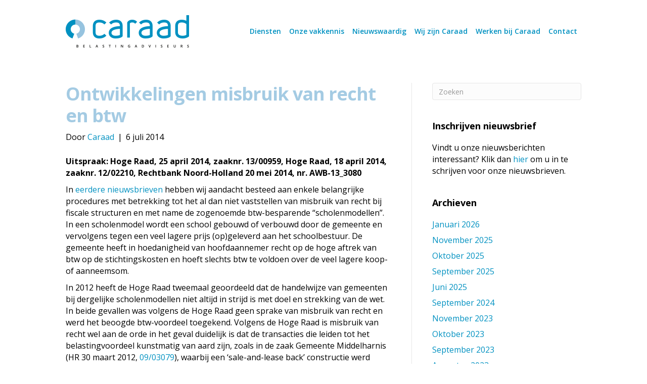

--- FILE ---
content_type: text/html; charset=UTF-8
request_url: https://caraad.com/ontwikkelingen-misbruik-van-recht-en-btw/
body_size: 23964
content:
<!DOCTYPE html>
<html lang="nl-NL">
<head>
<meta charset="UTF-8" />
<meta name='viewport' content='width=device-width, initial-scale=1.0' />
<meta http-equiv='X-UA-Compatible' content='IE=edge' />
<link rel="profile" href="https://gmpg.org/xfn/11" />
<title>Ontwikkelingen misbruik van recht en btw &#8211; Caraad Belastingadviseurs</title>
<meta name='robots' content='max-image-preview:large' />
<link rel='dns-prefetch' href='//fonts.googleapis.com' />
<link href='https://fonts.gstatic.com' crossorigin rel='preconnect' />
<link rel="alternate" type="application/rss+xml" title="Caraad Belastingadviseurs &raquo; feed" href="https://caraad.com/feed/" />
<link rel="alternate" type="application/rss+xml" title="Caraad Belastingadviseurs &raquo; reacties feed" href="https://caraad.com/comments/feed/" />
<link rel="alternate" title="oEmbed (JSON)" type="application/json+oembed" href="https://caraad.com/wp-json/oembed/1.0/embed?url=https%3A%2F%2Fcaraad.com%2Fontwikkelingen-misbruik-van-recht-en-btw%2F" />
<link rel="alternate" title="oEmbed (XML)" type="text/xml+oembed" href="https://caraad.com/wp-json/oembed/1.0/embed?url=https%3A%2F%2Fcaraad.com%2Fontwikkelingen-misbruik-van-recht-en-btw%2F&#038;format=xml" />
		<!-- This site uses the Google Analytics by MonsterInsights plugin v9.11.1 - Using Analytics tracking - https://www.monsterinsights.com/ -->
		<!-- Opmerking: MonsterInsights is momenteel niet geconfigureerd op deze site. De site eigenaar moet authenticeren met Google Analytics in de MonsterInsights instellingen scherm. -->
					<!-- No tracking code set -->
				<!-- / Google Analytics by MonsterInsights -->
		<style id='wp-img-auto-sizes-contain-inline-css'>
img:is([sizes=auto i],[sizes^="auto," i]){contain-intrinsic-size:3000px 1500px}
/*# sourceURL=wp-img-auto-sizes-contain-inline-css */
</style>
<style id='wp-emoji-styles-inline-css'>

	img.wp-smiley, img.emoji {
		display: inline !important;
		border: none !important;
		box-shadow: none !important;
		height: 1em !important;
		width: 1em !important;
		margin: 0 0.07em !important;
		vertical-align: -0.1em !important;
		background: none !important;
		padding: 0 !important;
	}
/*# sourceURL=wp-emoji-styles-inline-css */
</style>
<style id='wp-block-library-inline-css'>
:root{--wp-block-synced-color:#7a00df;--wp-block-synced-color--rgb:122,0,223;--wp-bound-block-color:var(--wp-block-synced-color);--wp-editor-canvas-background:#ddd;--wp-admin-theme-color:#007cba;--wp-admin-theme-color--rgb:0,124,186;--wp-admin-theme-color-darker-10:#006ba1;--wp-admin-theme-color-darker-10--rgb:0,107,160.5;--wp-admin-theme-color-darker-20:#005a87;--wp-admin-theme-color-darker-20--rgb:0,90,135;--wp-admin-border-width-focus:2px}@media (min-resolution:192dpi){:root{--wp-admin-border-width-focus:1.5px}}.wp-element-button{cursor:pointer}:root .has-very-light-gray-background-color{background-color:#eee}:root .has-very-dark-gray-background-color{background-color:#313131}:root .has-very-light-gray-color{color:#eee}:root .has-very-dark-gray-color{color:#313131}:root .has-vivid-green-cyan-to-vivid-cyan-blue-gradient-background{background:linear-gradient(135deg,#00d084,#0693e3)}:root .has-purple-crush-gradient-background{background:linear-gradient(135deg,#34e2e4,#4721fb 50%,#ab1dfe)}:root .has-hazy-dawn-gradient-background{background:linear-gradient(135deg,#faaca8,#dad0ec)}:root .has-subdued-olive-gradient-background{background:linear-gradient(135deg,#fafae1,#67a671)}:root .has-atomic-cream-gradient-background{background:linear-gradient(135deg,#fdd79a,#004a59)}:root .has-nightshade-gradient-background{background:linear-gradient(135deg,#330968,#31cdcf)}:root .has-midnight-gradient-background{background:linear-gradient(135deg,#020381,#2874fc)}:root{--wp--preset--font-size--normal:16px;--wp--preset--font-size--huge:42px}.has-regular-font-size{font-size:1em}.has-larger-font-size{font-size:2.625em}.has-normal-font-size{font-size:var(--wp--preset--font-size--normal)}.has-huge-font-size{font-size:var(--wp--preset--font-size--huge)}.has-text-align-center{text-align:center}.has-text-align-left{text-align:left}.has-text-align-right{text-align:right}.has-fit-text{white-space:nowrap!important}#end-resizable-editor-section{display:none}.aligncenter{clear:both}.items-justified-left{justify-content:flex-start}.items-justified-center{justify-content:center}.items-justified-right{justify-content:flex-end}.items-justified-space-between{justify-content:space-between}.screen-reader-text{border:0;clip-path:inset(50%);height:1px;margin:-1px;overflow:hidden;padding:0;position:absolute;width:1px;word-wrap:normal!important}.screen-reader-text:focus{background-color:#ddd;clip-path:none;color:#444;display:block;font-size:1em;height:auto;left:5px;line-height:normal;padding:15px 23px 14px;text-decoration:none;top:5px;width:auto;z-index:100000}html :where(.has-border-color){border-style:solid}html :where([style*=border-top-color]){border-top-style:solid}html :where([style*=border-right-color]){border-right-style:solid}html :where([style*=border-bottom-color]){border-bottom-style:solid}html :where([style*=border-left-color]){border-left-style:solid}html :where([style*=border-width]){border-style:solid}html :where([style*=border-top-width]){border-top-style:solid}html :where([style*=border-right-width]){border-right-style:solid}html :where([style*=border-bottom-width]){border-bottom-style:solid}html :where([style*=border-left-width]){border-left-style:solid}html :where(img[class*=wp-image-]){height:auto;max-width:100%}:where(figure){margin:0 0 1em}html :where(.is-position-sticky){--wp-admin--admin-bar--position-offset:var(--wp-admin--admin-bar--height,0px)}@media screen and (max-width:600px){html :where(.is-position-sticky){--wp-admin--admin-bar--position-offset:0px}}

/*# sourceURL=wp-block-library-inline-css */
</style><style id='global-styles-inline-css'>
:root{--wp--preset--aspect-ratio--square: 1;--wp--preset--aspect-ratio--4-3: 4/3;--wp--preset--aspect-ratio--3-4: 3/4;--wp--preset--aspect-ratio--3-2: 3/2;--wp--preset--aspect-ratio--2-3: 2/3;--wp--preset--aspect-ratio--16-9: 16/9;--wp--preset--aspect-ratio--9-16: 9/16;--wp--preset--color--black: #000000;--wp--preset--color--cyan-bluish-gray: #abb8c3;--wp--preset--color--white: #ffffff;--wp--preset--color--pale-pink: #f78da7;--wp--preset--color--vivid-red: #cf2e2e;--wp--preset--color--luminous-vivid-orange: #ff6900;--wp--preset--color--luminous-vivid-amber: #fcb900;--wp--preset--color--light-green-cyan: #7bdcb5;--wp--preset--color--vivid-green-cyan: #00d084;--wp--preset--color--pale-cyan-blue: #8ed1fc;--wp--preset--color--vivid-cyan-blue: #0693e3;--wp--preset--color--vivid-purple: #9b51e0;--wp--preset--color--fl-heading-text: #000000;--wp--preset--color--fl-body-bg: #ffffff;--wp--preset--color--fl-body-text: #000000;--wp--preset--color--fl-accent: #0091c1;--wp--preset--color--fl-accent-hover: #0076a5;--wp--preset--color--fl-topbar-bg: #ffffff;--wp--preset--color--fl-topbar-text: #000000;--wp--preset--color--fl-topbar-link: #428bca;--wp--preset--color--fl-topbar-hover: #428bca;--wp--preset--color--fl-header-bg: #ffffff;--wp--preset--color--fl-header-text: #000000;--wp--preset--color--fl-header-link: #0091c1;--wp--preset--color--fl-header-hover: #7c7c7c;--wp--preset--color--fl-nav-bg: #ffffff;--wp--preset--color--fl-nav-link: #428bca;--wp--preset--color--fl-nav-hover: #428bca;--wp--preset--color--fl-content-bg: #ffffff;--wp--preset--color--fl-footer-widgets-bg: #ffffff;--wp--preset--color--fl-footer-widgets-text: #000000;--wp--preset--color--fl-footer-widgets-link: #428bca;--wp--preset--color--fl-footer-widgets-hover: #428bca;--wp--preset--color--fl-footer-bg: #0091c1;--wp--preset--color--fl-footer-text: #ffffff;--wp--preset--color--fl-footer-link: #bbe1ee;--wp--preset--color--fl-footer-hover: #ffffff;--wp--preset--gradient--vivid-cyan-blue-to-vivid-purple: linear-gradient(135deg,rgb(6,147,227) 0%,rgb(155,81,224) 100%);--wp--preset--gradient--light-green-cyan-to-vivid-green-cyan: linear-gradient(135deg,rgb(122,220,180) 0%,rgb(0,208,130) 100%);--wp--preset--gradient--luminous-vivid-amber-to-luminous-vivid-orange: linear-gradient(135deg,rgb(252,185,0) 0%,rgb(255,105,0) 100%);--wp--preset--gradient--luminous-vivid-orange-to-vivid-red: linear-gradient(135deg,rgb(255,105,0) 0%,rgb(207,46,46) 100%);--wp--preset--gradient--very-light-gray-to-cyan-bluish-gray: linear-gradient(135deg,rgb(238,238,238) 0%,rgb(169,184,195) 100%);--wp--preset--gradient--cool-to-warm-spectrum: linear-gradient(135deg,rgb(74,234,220) 0%,rgb(151,120,209) 20%,rgb(207,42,186) 40%,rgb(238,44,130) 60%,rgb(251,105,98) 80%,rgb(254,248,76) 100%);--wp--preset--gradient--blush-light-purple: linear-gradient(135deg,rgb(255,206,236) 0%,rgb(152,150,240) 100%);--wp--preset--gradient--blush-bordeaux: linear-gradient(135deg,rgb(254,205,165) 0%,rgb(254,45,45) 50%,rgb(107,0,62) 100%);--wp--preset--gradient--luminous-dusk: linear-gradient(135deg,rgb(255,203,112) 0%,rgb(199,81,192) 50%,rgb(65,88,208) 100%);--wp--preset--gradient--pale-ocean: linear-gradient(135deg,rgb(255,245,203) 0%,rgb(182,227,212) 50%,rgb(51,167,181) 100%);--wp--preset--gradient--electric-grass: linear-gradient(135deg,rgb(202,248,128) 0%,rgb(113,206,126) 100%);--wp--preset--gradient--midnight: linear-gradient(135deg,rgb(2,3,129) 0%,rgb(40,116,252) 100%);--wp--preset--font-size--small: 13px;--wp--preset--font-size--medium: 20px;--wp--preset--font-size--large: 36px;--wp--preset--font-size--x-large: 42px;--wp--preset--spacing--20: 0.44rem;--wp--preset--spacing--30: 0.67rem;--wp--preset--spacing--40: 1rem;--wp--preset--spacing--50: 1.5rem;--wp--preset--spacing--60: 2.25rem;--wp--preset--spacing--70: 3.38rem;--wp--preset--spacing--80: 5.06rem;--wp--preset--shadow--natural: 6px 6px 9px rgba(0, 0, 0, 0.2);--wp--preset--shadow--deep: 12px 12px 50px rgba(0, 0, 0, 0.4);--wp--preset--shadow--sharp: 6px 6px 0px rgba(0, 0, 0, 0.2);--wp--preset--shadow--outlined: 6px 6px 0px -3px rgb(255, 255, 255), 6px 6px rgb(0, 0, 0);--wp--preset--shadow--crisp: 6px 6px 0px rgb(0, 0, 0);}:where(.is-layout-flex){gap: 0.5em;}:where(.is-layout-grid){gap: 0.5em;}body .is-layout-flex{display: flex;}.is-layout-flex{flex-wrap: wrap;align-items: center;}.is-layout-flex > :is(*, div){margin: 0;}body .is-layout-grid{display: grid;}.is-layout-grid > :is(*, div){margin: 0;}:where(.wp-block-columns.is-layout-flex){gap: 2em;}:where(.wp-block-columns.is-layout-grid){gap: 2em;}:where(.wp-block-post-template.is-layout-flex){gap: 1.25em;}:where(.wp-block-post-template.is-layout-grid){gap: 1.25em;}.has-black-color{color: var(--wp--preset--color--black) !important;}.has-cyan-bluish-gray-color{color: var(--wp--preset--color--cyan-bluish-gray) !important;}.has-white-color{color: var(--wp--preset--color--white) !important;}.has-pale-pink-color{color: var(--wp--preset--color--pale-pink) !important;}.has-vivid-red-color{color: var(--wp--preset--color--vivid-red) !important;}.has-luminous-vivid-orange-color{color: var(--wp--preset--color--luminous-vivid-orange) !important;}.has-luminous-vivid-amber-color{color: var(--wp--preset--color--luminous-vivid-amber) !important;}.has-light-green-cyan-color{color: var(--wp--preset--color--light-green-cyan) !important;}.has-vivid-green-cyan-color{color: var(--wp--preset--color--vivid-green-cyan) !important;}.has-pale-cyan-blue-color{color: var(--wp--preset--color--pale-cyan-blue) !important;}.has-vivid-cyan-blue-color{color: var(--wp--preset--color--vivid-cyan-blue) !important;}.has-vivid-purple-color{color: var(--wp--preset--color--vivid-purple) !important;}.has-black-background-color{background-color: var(--wp--preset--color--black) !important;}.has-cyan-bluish-gray-background-color{background-color: var(--wp--preset--color--cyan-bluish-gray) !important;}.has-white-background-color{background-color: var(--wp--preset--color--white) !important;}.has-pale-pink-background-color{background-color: var(--wp--preset--color--pale-pink) !important;}.has-vivid-red-background-color{background-color: var(--wp--preset--color--vivid-red) !important;}.has-luminous-vivid-orange-background-color{background-color: var(--wp--preset--color--luminous-vivid-orange) !important;}.has-luminous-vivid-amber-background-color{background-color: var(--wp--preset--color--luminous-vivid-amber) !important;}.has-light-green-cyan-background-color{background-color: var(--wp--preset--color--light-green-cyan) !important;}.has-vivid-green-cyan-background-color{background-color: var(--wp--preset--color--vivid-green-cyan) !important;}.has-pale-cyan-blue-background-color{background-color: var(--wp--preset--color--pale-cyan-blue) !important;}.has-vivid-cyan-blue-background-color{background-color: var(--wp--preset--color--vivid-cyan-blue) !important;}.has-vivid-purple-background-color{background-color: var(--wp--preset--color--vivid-purple) !important;}.has-black-border-color{border-color: var(--wp--preset--color--black) !important;}.has-cyan-bluish-gray-border-color{border-color: var(--wp--preset--color--cyan-bluish-gray) !important;}.has-white-border-color{border-color: var(--wp--preset--color--white) !important;}.has-pale-pink-border-color{border-color: var(--wp--preset--color--pale-pink) !important;}.has-vivid-red-border-color{border-color: var(--wp--preset--color--vivid-red) !important;}.has-luminous-vivid-orange-border-color{border-color: var(--wp--preset--color--luminous-vivid-orange) !important;}.has-luminous-vivid-amber-border-color{border-color: var(--wp--preset--color--luminous-vivid-amber) !important;}.has-light-green-cyan-border-color{border-color: var(--wp--preset--color--light-green-cyan) !important;}.has-vivid-green-cyan-border-color{border-color: var(--wp--preset--color--vivid-green-cyan) !important;}.has-pale-cyan-blue-border-color{border-color: var(--wp--preset--color--pale-cyan-blue) !important;}.has-vivid-cyan-blue-border-color{border-color: var(--wp--preset--color--vivid-cyan-blue) !important;}.has-vivid-purple-border-color{border-color: var(--wp--preset--color--vivid-purple) !important;}.has-vivid-cyan-blue-to-vivid-purple-gradient-background{background: var(--wp--preset--gradient--vivid-cyan-blue-to-vivid-purple) !important;}.has-light-green-cyan-to-vivid-green-cyan-gradient-background{background: var(--wp--preset--gradient--light-green-cyan-to-vivid-green-cyan) !important;}.has-luminous-vivid-amber-to-luminous-vivid-orange-gradient-background{background: var(--wp--preset--gradient--luminous-vivid-amber-to-luminous-vivid-orange) !important;}.has-luminous-vivid-orange-to-vivid-red-gradient-background{background: var(--wp--preset--gradient--luminous-vivid-orange-to-vivid-red) !important;}.has-very-light-gray-to-cyan-bluish-gray-gradient-background{background: var(--wp--preset--gradient--very-light-gray-to-cyan-bluish-gray) !important;}.has-cool-to-warm-spectrum-gradient-background{background: var(--wp--preset--gradient--cool-to-warm-spectrum) !important;}.has-blush-light-purple-gradient-background{background: var(--wp--preset--gradient--blush-light-purple) !important;}.has-blush-bordeaux-gradient-background{background: var(--wp--preset--gradient--blush-bordeaux) !important;}.has-luminous-dusk-gradient-background{background: var(--wp--preset--gradient--luminous-dusk) !important;}.has-pale-ocean-gradient-background{background: var(--wp--preset--gradient--pale-ocean) !important;}.has-electric-grass-gradient-background{background: var(--wp--preset--gradient--electric-grass) !important;}.has-midnight-gradient-background{background: var(--wp--preset--gradient--midnight) !important;}.has-small-font-size{font-size: var(--wp--preset--font-size--small) !important;}.has-medium-font-size{font-size: var(--wp--preset--font-size--medium) !important;}.has-large-font-size{font-size: var(--wp--preset--font-size--large) !important;}.has-x-large-font-size{font-size: var(--wp--preset--font-size--x-large) !important;}
/*# sourceURL=global-styles-inline-css */
</style>

<style id='classic-theme-styles-inline-css'>
/*! This file is auto-generated */
.wp-block-button__link{color:#fff;background-color:#32373c;border-radius:9999px;box-shadow:none;text-decoration:none;padding:calc(.667em + 2px) calc(1.333em + 2px);font-size:1.125em}.wp-block-file__button{background:#32373c;color:#fff;text-decoration:none}
/*# sourceURL=/wp-includes/css/classic-themes.min.css */
</style>
<link rel='stylesheet' id='jquery-magnificpopup-css' href='https://caraad.com/wp-content/plugins/bb-plugin/css/jquery.magnificpopup.min.css?ver=2.10.0.5' media='all' />
<link rel='stylesheet' id='bootstrap-css' href='https://caraad.com/wp-content/themes/bb-theme/css/bootstrap.min.css?ver=1.7.15.3' media='all' />
<link rel='stylesheet' id='fl-automator-skin-css' href='https://caraad.com/wp-content/uploads/bb-theme/skin-666844c5cf544.css?ver=1.7.15.3' media='all' />
<link rel='stylesheet' id='fl-child-theme-css' href='https://caraad.com/wp-content/themes/bb-theme-child/style.css?ver=6.9' media='all' />
<link rel='stylesheet' id='pp-animate-css' href='https://caraad.com/wp-content/plugins/bbpowerpack/assets/css/animate.min.css?ver=3.5.1' media='all' />
<link rel='stylesheet' id='fl-builder-google-fonts-804f43e5c31717fce0ecf9bdb8c5fbb8-css' href='//fonts.googleapis.com/css?family=Open+Sans%3A300%2C400%2C700%2C700%2C600&#038;ver=6.9' media='all' />
<script src="https://caraad.com/wp-includes/js/jquery/jquery.min.js?ver=3.7.1" id="jquery-core-js"></script>
<script src="https://caraad.com/wp-includes/js/jquery/jquery-migrate.min.js?ver=3.4.1" id="jquery-migrate-js"></script>
<link rel="https://api.w.org/" href="https://caraad.com/wp-json/" /><link rel="alternate" title="JSON" type="application/json" href="https://caraad.com/wp-json/wp/v2/posts/471" /><link rel="EditURI" type="application/rsd+xml" title="RSD" href="https://caraad.com/xmlrpc.php?rsd" />
<meta name="generator" content="WordPress 6.9" />
<link rel="canonical" href="https://caraad.com/ontwikkelingen-misbruik-van-recht-en-btw/" />
<link rel='shortlink' href='https://caraad.com/?p=471' />
		<script>
			var bb_powerpack = {
				search_term: '',
				version: '2.34.4',
				getAjaxUrl: function() { return atob( 'aHR0cHM6Ly9jYXJhYWQuY29tL3dwLWFkbWluL2FkbWluLWFqYXgucGhw' ); },
				callback: function() {}
			};
		</script>
		<link rel="icon" href="https://caraad.com/wp-content/uploads/2017/04/cropped-favicon-32x32.png" sizes="32x32" />
<link rel="icon" href="https://caraad.com/wp-content/uploads/2017/04/cropped-favicon-192x192.png" sizes="192x192" />
<link rel="apple-touch-icon" href="https://caraad.com/wp-content/uploads/2017/04/cropped-favicon-180x180.png" />
<meta name="msapplication-TileImage" content="https://caraad.com/wp-content/uploads/2017/04/cropped-favicon-270x270.png" />
</head>
<body class="wp-singular post-template-default single single-post postid-471 single-format-standard wp-theme-bb-theme wp-child-theme-bb-theme-child fl-builder-2-10-0-5 fl-theme-1-7-15-3 fl-no-js fl-framework-bootstrap fl-preset-default fl-full-width fl-has-sidebar fl-shrink" itemscope="itemscope" itemtype="https://schema.org/WebPage">
<a aria-label="Spring naar content" class="fl-screen-reader-text" href="#fl-main-content">Spring naar content</a><div class="fl-page">
	<header class="fl-page-header fl-page-header-primary fl-page-nav-right fl-page-nav-toggle-button fl-page-nav-toggle-visible-mobile" itemscope="itemscope" itemtype="https://schema.org/WPHeader"  role="banner">
	<div class="fl-page-header-wrap">
		<div class="fl-page-header-container container">
			<div class="fl-page-header-row row">
				<div class="col-sm-12 col-md-4 fl-page-header-logo-col">
					<div class="fl-page-header-logo" itemscope="itemscope" itemtype="https://schema.org/Organization">
						<a href="https://caraad.com/" itemprop="url"><img class="fl-logo-img" loading="false" data-no-lazy="1"   itemscope itemtype="https://schema.org/ImageObject" src="http://caraad.com/wp-content/uploads/2017/04/caraad-belastingadviseurs-logo-small.png" data-retina="https://caraad.com/wp-content/uploads/2017/04/caraad-belastingadviseurs-logo.png" title="" width="244" data-width="244" height="64" data-height="64" alt="Caraad Belastingadviseurs" /><meta itemprop="name" content="Caraad Belastingadviseurs" /></a>
											</div>
				</div>
				<div class="col-sm-12 col-md-8 fl-page-nav-col">
					<div class="fl-page-nav-wrap">
						<nav class="fl-page-nav fl-nav navbar navbar-default navbar-expand-md" aria-label="Hoofdmenu" itemscope="itemscope" itemtype="https://schema.org/SiteNavigationElement" role="navigation">
							<button type="button" class="navbar-toggle navbar-toggler" data-toggle="collapse" data-target=".fl-page-nav-collapse">
								<span>Menu</span>
							</button>
							<div class="fl-page-nav-collapse collapse navbar-collapse">
								<ul id="menu-hoofdmenu" class="nav navbar-nav navbar-right menu fl-theme-menu"><li id="menu-item-587" class="menu-item menu-item-type-post_type menu-item-object-page menu-item-587 nav-item"><a href="https://caraad.com/diensten/" class="nav-link">Diensten</a></li>
<li id="menu-item-57" class="menu-item menu-item-type-post_type menu-item-object-page menu-item-57 nav-item"><a href="https://caraad.com/onze-vakkennis/" class="nav-link">Onze vakkennis</a></li>
<li id="menu-item-830" class="menu-item menu-item-type-post_type menu-item-object-page current_page_parent menu-item-830 nav-item"><a href="https://caraad.com/nieuwswaardig/" class="nav-link">Nieuwswaardig</a></li>
<li id="menu-item-58" class="menu-item menu-item-type-post_type menu-item-object-page menu-item-58 nav-item"><a href="https://caraad.com/wij-zijn-caraad/" class="nav-link">Wij zijn Caraad</a></li>
<li id="menu-item-2120" class="menu-item menu-item-type-post_type menu-item-object-page menu-item-2120 nav-item"><a href="https://caraad.com/werken-bij-caraad/" class="nav-link">Werken bij Caraad</a></li>
<li id="menu-item-59" class="menu-item menu-item-type-post_type menu-item-object-page menu-item-59 nav-item"><a href="https://caraad.com/contact/" class="nav-link">Contact</a></li>
</ul>							</div>
						</nav>
					</div>
				</div>
			</div>
		</div>
	</div>
</header><!-- .fl-page-header -->
	<div id="fl-main-content" class="fl-page-content" itemprop="mainContentOfPage" role="main">

		

<div class="container">
	<div class="row">
		
				
		<div class="fl-content fl-content-left col-md-8">
			

<article class="fl-post post-471 post type-post status-publish format-standard hentry category-btw tag-btw tag-misbruik-van-recht tag-omzetbelasting" id="fl-post-471" itemscope itemtype="http://schema.org/BlogPosting">

	
	<header class="fl-post-header">
		<h1 class="fl-post-title" itemprop="headline">
			Ontwikkelingen misbruik van recht en btw					</h1>
		<div class="fl-post-meta fl-post-meta-top"><span class="fl-post-author">Door <a href="https://caraad.com/author/caraad/"><span>Caraad</span></a></span><span class="fl-sep"> | </span><span class="fl-post-date">6 juli 2014</span></div><meta itemscope itemprop="mainEntityOfPage" itemtype="https://schema.org/WebPage" itemid="https://caraad.com/ontwikkelingen-misbruik-van-recht-en-btw/" content="Ontwikkelingen misbruik van recht en btw" /><meta itemprop="datePublished" content="2014-07-06" /><meta itemprop="dateModified" content="2025-08-14" /><div itemprop="publisher" itemscope itemtype="https://schema.org/Organization"><meta itemprop="name" content="Caraad Belastingadviseurs"><div itemprop="logo" itemscope itemtype="https://schema.org/ImageObject"><meta itemprop="url" content="http://caraad.com/wp-content/uploads/2017/04/caraad-belastingadviseurs-logo-small.png"></div></div><div itemscope itemprop="author" itemtype="https://schema.org/Person"><meta itemprop="url" content="https://caraad.com/author/caraad/" /><meta itemprop="name" content="Caraad" /></div><div itemprop="interactionStatistic" itemscope itemtype="https://schema.org/InteractionCounter"><meta itemprop="interactionType" content="https://schema.org/CommentAction" /><meta itemprop="userInteractionCount" content="0" /></div>	</header><!-- .fl-post-header -->

	
	<div class="fl-post-content clearfix" itemprop="text">
		<p><strong>Uitspraak: Hoge Raad, 25 april 2014, zaaknr. 13/00959, Hoge Raad, 18 april 2014, zaaknr. 12/02210, Rechtbank Noord-Holland 20 mei 2014, nr. AWB-13_3080</strong></p>
<p>In <a href="http://185.56.147.100/~caraadbe/ontwikkelingen-misbruik-van-recht/">eerdere nieuwsbrieven</a> hebben wij aandacht besteed aan enkele belangrijke procedures met betrekking tot het al dan niet vaststellen van misbruik van recht bij fiscale structuren en met name de zogenoemde btw-besparende “scholenmodellen”. In een scholenmodel wordt een school gebouwd of verbouwd door de gemeente en vervolgens tegen een veel lagere prijs (op)geleverd aan het schoolbestuur. De gemeente heeft in hoedanigheid van hoofdaannemer recht op de hoge aftrek van btw op de stichtingskosten en hoeft slechts btw te voldoen over de veel lagere koop- of aanneemsom.</p>
<p>In 2012 heeft de Hoge Raad tweemaal geoordeeld dat de handelwijze van gemeenten bij dergelijke scholenmodellen niet altijd in strijd is met doel en strekking van de wet. In beide gevallen was volgens de Hoge Raad geen sprake van misbruik van recht en werd het beoogde btw-voordeel toegekend. Volgens de Hoge Raad is misbruik van recht wel aan de orde in het geval duidelijk is dat de transacties die leiden tot het belastingvoordeel kunstmatig van aard zijn, zoals in de zaak Gemeente Middelharnis (HR 30 maart 2012, <a href="http://deeplink.rechtspraak.nl/uitspraak?id=ECLI:NL:HR:2012:BR4476" target="_blank" rel="noopener">09/03079</a>), waarbij een ‘sale-and-lease back’ constructie werd toegepast.</p>
<p>In onze eerdere nieuwsbrieven hebben wij ook aandacht besteed aan het feit dat uit de rechtspraak die naderhand is verschenen nog steeds niet duidelijk is op te maken wanneer sprake is van misbruik van recht. Daarbij is onder meer ingegaan op de zaak van de gemeente Aalten (Gerechtshof Arnhem, 15 januari 2013, <a href="http://deeplink.rechtspraak.nl/uitspraak?id=ECLI:NL:GHARL:2013:BZ0263" target="_blank" rel="noopener">nrs. 11/00301 en 11/00302</a>), waarbij zowel sprake was van verbouw als van nieuwbouw. Ten aanzien van de verbouw werd door het Gerechtshof verwezen naar de zaak gemeente Ermelo van de Hoge Raad en was er geen sprake van misbruik van recht. Ten aanzien van de nieuwbouw was er naar de opvatting van het Hof echter wél sprake van misbruik van recht.</p>
<p>De Hoge Raad heeft nu aangegeven dat de uitspraak van het Gerechtshof moet worden vernietigd en dat er ook bij de nieuwbouw geen sprake is van misbruik van recht. Volgens de Hoge Raad geeft <em>&#8220;de Wvo respectievelijk de Wpo een belanghebbende de mogelijkheid de eigendom van een nieuwbouwschool over te dragen aan het bevoegd gezag. Een dergelijke overdracht vormt geen misbruik van recht, ook niet als de overdrachtsprijs lager is dan de kostprijs van de nieuwbouwschool en ook niet als de school niet is overgedragen aan het bevoegd gezag, maar aan een aan de onderwijsinstelling gelieerde stichting.”</em> Het gebruikmaken van een stichting is dus in deze situatie derhalve geen reden om misbruik van recht te constateren.</p>
<p>De Hoge Raad maakte enkele weken daarvoor ook korte metten met een uitspraak van Hof Den Haag in een zaak van de gemeente Hardinxveld-Giessendam, waarin het Hof had geoordeeld dat de overdracht van het betreffende schoolgebouw door de gemeente geen economische activiteit vormde waardoor het btw-voordeel niet werd toegekend. De Hoge Raad oordeelde dat de gemeente het gebouw in de hoedanigheid van btw-ondernemer had overgedragen. Het btw-voordeel als gevolg van de lage koopsom vloeide vervolgens uit de wet voort.</p>
<p>Een andere situatie waarin vaker ter discussie wordt gesteld of sprake is van misbruik van recht betreft de oprichting en gebruikmaking van stichtingen door sportverenigingen om de aftrek van btw op investeringskosten te realiseren. In de uitspraak van Rechtbank Noord-Holland was sprake van een situatie waarin de rechtbank weinig moeite had om tot de conclusie te komen dat sprake was van een kunstmatig ‘opzetje’. Het betrof een tennisvereniging die een stichting had opgericht enkel met het doel om de btw op de kosten van haar voorgenomen renovatiewerkzaamheden in aftrek te brengen en dit ook vermeldde in haar clubblad. Uit de verdere feiten en omstandigheden kon de rechtbank niet anders dan afleiden dat de stichting niet of nauwelijks reële betekenis was toe te kennen. Zo hielden de leden inspraak in beslissingen van de stichting over het grote onderhoud of het verhuren van de banen aan derden en kon de tennisvereniging de rechtbank geen duidelijkheid verschaffen over de financiële verhoudingen tussen de tennisvereniging en de stichting, terwijl daarin bepaalde inconsistenties waren geconstateerd. De rechtbank concludeerde dat er sprake was van misbruik van recht.</p>
<p><a href="http://deeplink.rechtspraak.nl/uitspraak?id=ECLI:NL:HR:2014:979" target="_blank" rel="noopener">[Bron: Uitspraak]</a></p>
<p><a href="http://deeplink.rechtspraak.nl/uitspraak?id=ECLI:NL:HR:2014:940" target="_blank" rel="noopener">[Bron: Uitspraak]</a></p>
<p><a href="http://deeplink.rechtspraak.nl/uitspraak?id=ECLI:NL:RBNHO:2014:3277" target="_blank" rel="noopener">[Bron: Uitspraak]</a></p>
<p><em>Dit bericht verscheen in de Nieuwsbrief Btw en Overdrachtsbelasting nr. 6 van juli 2014 van de Adviesgroep Indirecte Belastingen van <a href="http://185.56.147.100/~caraadbe/">Caraad Belastingadviseurs</a>.</em></p>
	</div><!-- .fl-post-content -->

	
	<div class="fl-post-meta fl-post-meta-bottom"><div class="fl-post-cats-tags">Geplaatst in <a href="https://caraad.com/categorie/btw/" rel="category tag">Btw</a> en tagged <a href="https://caraad.com/label/btw/" rel="tag">Btw</a>, <a href="https://caraad.com/label/misbruik-van-recht/" rel="tag">Misbruik van recht</a>, <a href="https://caraad.com/label/omzetbelasting/" rel="tag">Omzetbelasting</a></div></div>		
</article>
<!-- .fl-post -->

					</div>
		
		<div class="fl-sidebar  fl-sidebar-right fl-sidebar-display-desktop col-md-4" itemscope="itemscope" itemtype="https://schema.org/WPSideBar">
		<aside id="search-3" class="fl-widget widget_search"><form aria-label="Zoeken" method="get" role="search" action="https://caraad.com/" title="Typ en druk op Enter om te zoeken.">
	<input aria-label="Zoeken" type="search" class="fl-search-input form-control" name="s" placeholder="Zoeken"  value="" onfocus="if (this.value === 'Zoeken') { this.value = ''; }" onblur="if (this.value === '') this.value='Zoeken';" />
</form>
</aside><aside id="custom_html-2" class="widget_text fl-widget widget_custom_html"><h4 class="fl-widget-title">Inschrijven nieuwsbrief</h4><div class="textwidget custom-html-widget"><p>
	Vindt u onze nieuwsberichten interessant? Klik dan <a href="https://caraad.com/nieuwsbrief/" target="_self">hier</a> om u in te schrijven voor onze nieuwsbrieven.
</p></div></aside><aside id="archives-2" class="fl-widget widget_archive"><h4 class="fl-widget-title">Archieven</h4>
			<ul>
					<li><a href='https://caraad.com/2026/01/'>januari 2026</a></li>
	<li><a href='https://caraad.com/2025/11/'>november 2025</a></li>
	<li><a href='https://caraad.com/2025/10/'>oktober 2025</a></li>
	<li><a href='https://caraad.com/2025/09/'>september 2025</a></li>
	<li><a href='https://caraad.com/2025/06/'>juni 2025</a></li>
	<li><a href='https://caraad.com/2024/09/'>september 2024</a></li>
	<li><a href='https://caraad.com/2023/11/'>november 2023</a></li>
	<li><a href='https://caraad.com/2023/10/'>oktober 2023</a></li>
	<li><a href='https://caraad.com/2023/09/'>september 2023</a></li>
	<li><a href='https://caraad.com/2023/08/'>augustus 2023</a></li>
	<li><a href='https://caraad.com/2023/04/'>april 2023</a></li>
	<li><a href='https://caraad.com/2022/10/'>oktober 2022</a></li>
	<li><a href='https://caraad.com/2022/09/'>september 2022</a></li>
	<li><a href='https://caraad.com/2022/08/'>augustus 2022</a></li>
	<li><a href='https://caraad.com/2022/07/'>juli 2022</a></li>
	<li><a href='https://caraad.com/2022/04/'>april 2022</a></li>
	<li><a href='https://caraad.com/2022/02/'>februari 2022</a></li>
	<li><a href='https://caraad.com/2021/09/'>september 2021</a></li>
	<li><a href='https://caraad.com/2021/06/'>juni 2021</a></li>
	<li><a href='https://caraad.com/2020/12/'>december 2020</a></li>
	<li><a href='https://caraad.com/2020/09/'>september 2020</a></li>
	<li><a href='https://caraad.com/2020/07/'>juli 2020</a></li>
	<li><a href='https://caraad.com/2020/06/'>juni 2020</a></li>
	<li><a href='https://caraad.com/2020/05/'>mei 2020</a></li>
	<li><a href='https://caraad.com/2020/03/'>maart 2020</a></li>
	<li><a href='https://caraad.com/2020/01/'>januari 2020</a></li>
	<li><a href='https://caraad.com/2019/12/'>december 2019</a></li>
	<li><a href='https://caraad.com/2019/11/'>november 2019</a></li>
	<li><a href='https://caraad.com/2019/09/'>september 2019</a></li>
	<li><a href='https://caraad.com/2019/06/'>juni 2019</a></li>
	<li><a href='https://caraad.com/2019/04/'>april 2019</a></li>
	<li><a href='https://caraad.com/2019/01/'>januari 2019</a></li>
	<li><a href='https://caraad.com/2018/10/'>oktober 2018</a></li>
	<li><a href='https://caraad.com/2018/09/'>september 2018</a></li>
	<li><a href='https://caraad.com/2018/07/'>juli 2018</a></li>
	<li><a href='https://caraad.com/2018/06/'>juni 2018</a></li>
	<li><a href='https://caraad.com/2018/05/'>mei 2018</a></li>
	<li><a href='https://caraad.com/2018/02/'>februari 2018</a></li>
	<li><a href='https://caraad.com/2017/12/'>december 2017</a></li>
	<li><a href='https://caraad.com/2017/11/'>november 2017</a></li>
	<li><a href='https://caraad.com/2017/09/'>september 2017</a></li>
	<li><a href='https://caraad.com/2017/06/'>juni 2017</a></li>
	<li><a href='https://caraad.com/2017/05/'>mei 2017</a></li>
	<li><a href='https://caraad.com/2017/04/'>april 2017</a></li>
	<li><a href='https://caraad.com/2017/03/'>maart 2017</a></li>
	<li><a href='https://caraad.com/2015/04/'>april 2015</a></li>
	<li><a href='https://caraad.com/2015/01/'>januari 2015</a></li>
	<li><a href='https://caraad.com/2014/10/'>oktober 2014</a></li>
	<li><a href='https://caraad.com/2014/09/'>september 2014</a></li>
	<li><a href='https://caraad.com/2014/07/'>juli 2014</a></li>
	<li><a href='https://caraad.com/2014/04/'>april 2014</a></li>
	<li><a href='https://caraad.com/2014/03/'>maart 2014</a></li>
	<li><a href='https://caraad.com/2013/11/'>november 2013</a></li>
	<li><a href='https://caraad.com/2013/08/'>augustus 2013</a></li>
			</ul>

			</aside><aside id="categories-2" class="fl-widget widget_categories"><h4 class="fl-widget-title">Categorieën</h4>
			<ul>
					<li class="cat-item cat-item-1"><a href="https://caraad.com/categorie/algemeen/">Algemeen</a>
</li>
	<li class="cat-item cat-item-13"><a href="https://caraad.com/categorie/btw/">Btw</a>
</li>
	<li class="cat-item cat-item-41"><a href="https://caraad.com/categorie/loonbelasting/">Loonbelasting</a>
</li>
	<li class="cat-item cat-item-49"><a href="https://caraad.com/categorie/overdrachtsbelasting/">Overdrachtsbelasting</a>
</li>
	<li class="cat-item cat-item-14"><a href="https://caraad.com/categorie/vpb/">Vennootschapsbelasting</a>
</li>
			</ul>

			</aside>	</div>
		
	</div>
</div>


	</div><!-- .fl-page-content -->
	<link rel='stylesheet' id='font-awesome-5-css' href='https://caraad.com/wp-content/plugins/bb-plugin/fonts/fontawesome/5.15.4/css/all.min.css?ver=2.10.0.5' media='all' />
<link rel='stylesheet' id='font-awesome-css' href='https://caraad.com/wp-content/plugins/bb-plugin/fonts/fontawesome/5.15.4/css/v4-shims.min.css?ver=2.10.0.5' media='all' />
<style id='fl-builder-layout-146-inline-css'>
.fl-builder-content *,.fl-builder-content *:before,.fl-builder-content *:after {-webkit-box-sizing: border-box;-moz-box-sizing: border-box;box-sizing: border-box;}.fl-row:before,.fl-row:after,.fl-row-content:before,.fl-row-content:after,.fl-col-group:before,.fl-col-group:after,.fl-col:before,.fl-col:after,.fl-module:not([data-accepts]):before,.fl-module:not([data-accepts]):after,.fl-module-content:before,.fl-module-content:after {display: table;content: " ";}.fl-row:after,.fl-row-content:after,.fl-col-group:after,.fl-col:after,.fl-module:not([data-accepts]):after,.fl-module-content:after {clear: both;}.fl-clear {clear: both;}.fl-row,.fl-row-content {margin-left: auto;margin-right: auto;min-width: 0;}.fl-row-content-wrap {position: relative;}.fl-builder-mobile .fl-row-bg-photo .fl-row-content-wrap {background-attachment: scroll;}.fl-row-bg-video,.fl-row-bg-video .fl-row-content,.fl-row-bg-embed,.fl-row-bg-embed .fl-row-content {position: relative;}.fl-row-bg-video .fl-bg-video,.fl-row-bg-embed .fl-bg-embed-code {bottom: 0;left: 0;overflow: hidden;position: absolute;right: 0;top: 0;}.fl-row-bg-video .fl-bg-video video,.fl-row-bg-embed .fl-bg-embed-code video {bottom: 0;left: 0px;max-width: none;position: absolute;right: 0;top: 0px;}.fl-row-bg-video .fl-bg-video video {min-width: 100%;min-height: 100%;width: auto;height: auto;}.fl-row-bg-video .fl-bg-video iframe,.fl-row-bg-embed .fl-bg-embed-code iframe {pointer-events: none;width: 100vw;height: 56.25vw; max-width: none;min-height: 100vh;min-width: 177.77vh; position: absolute;top: 50%;left: 50%;-ms-transform: translate(-50%, -50%); -webkit-transform: translate(-50%, -50%); transform: translate(-50%, -50%);}.fl-bg-video-fallback {background-position: 50% 50%;background-repeat: no-repeat;background-size: cover;bottom: 0px;left: 0px;position: absolute;right: 0px;top: 0px;}.fl-row-bg-slideshow,.fl-row-bg-slideshow .fl-row-content {position: relative;}.fl-row .fl-bg-slideshow {bottom: 0;left: 0;overflow: hidden;position: absolute;right: 0;top: 0;z-index: 0;}.fl-builder-edit .fl-row .fl-bg-slideshow * {bottom: 0;height: auto !important;left: 0;position: absolute !important;right: 0;top: 0;}.fl-row-bg-overlay .fl-row-content-wrap:after {border-radius: inherit;content: '';display: block;position: absolute;top: 0;right: 0;bottom: 0;left: 0;z-index: 0;}.fl-row-bg-overlay .fl-row-content {position: relative;z-index: 1;}.fl-row-default-height .fl-row-content-wrap,.fl-row-custom-height .fl-row-content-wrap {display: -webkit-box;display: -webkit-flex;display: -ms-flexbox;display: flex;min-height: 100vh;}.fl-row-overlap-top .fl-row-content-wrap {display: -webkit-inline-box;display: -webkit-inline-flex;display: -moz-inline-box;display: -ms-inline-flexbox;display: inline-flex;width: 100%;}.fl-row-default-height .fl-row-content-wrap,.fl-row-custom-height .fl-row-content-wrap {min-height: 0;}.fl-row-default-height .fl-row-content,.fl-row-full-height .fl-row-content,.fl-row-custom-height .fl-row-content {-webkit-box-flex: 1 1 auto; -moz-box-flex: 1 1 auto;-webkit-flex: 1 1 auto;-ms-flex: 1 1 auto;flex: 1 1 auto;}.fl-row-default-height .fl-row-full-width.fl-row-content,.fl-row-full-height .fl-row-full-width.fl-row-content,.fl-row-custom-height .fl-row-full-width.fl-row-content {max-width: 100%;width: 100%;}.fl-row-default-height.fl-row-align-center .fl-row-content-wrap,.fl-row-full-height.fl-row-align-center .fl-row-content-wrap,.fl-row-custom-height.fl-row-align-center .fl-row-content-wrap {-webkit-align-items: center;-webkit-box-align: center;-webkit-box-pack: center;-webkit-justify-content: center;-ms-flex-align: center;-ms-flex-pack: center;justify-content: center;align-items: center;}.fl-row-default-height.fl-row-align-bottom .fl-row-content-wrap,.fl-row-full-height.fl-row-align-bottom .fl-row-content-wrap,.fl-row-custom-height.fl-row-align-bottom .fl-row-content-wrap {-webkit-align-items: flex-end;-webkit-justify-content: flex-end;-webkit-box-align: end;-webkit-box-pack: end;-ms-flex-align: end;-ms-flex-pack: end;justify-content: flex-end;align-items: flex-end;}.fl-col-group-equal-height {display: flex;flex-wrap: wrap;width: 100%;}.fl-col-group-equal-height.fl-col-group-has-child-loading {flex-wrap: nowrap;}.fl-col-group-equal-height .fl-col,.fl-col-group-equal-height .fl-col-content {display: flex;flex: 1 1 auto;}.fl-col-group-equal-height .fl-col-content {flex-direction: column;flex-shrink: 1;min-width: 1px;max-width: 100%;width: 100%;}.fl-col-group-equal-height:before,.fl-col-group-equal-height .fl-col:before,.fl-col-group-equal-height .fl-col-content:before,.fl-col-group-equal-height:after,.fl-col-group-equal-height .fl-col:after,.fl-col-group-equal-height .fl-col-content:after{content: none;}.fl-col-group-nested.fl-col-group-equal-height.fl-col-group-align-top .fl-col-content,.fl-col-group-equal-height.fl-col-group-align-top .fl-col-content {justify-content: flex-start;}.fl-col-group-nested.fl-col-group-equal-height.fl-col-group-align-center .fl-col-content,.fl-col-group-equal-height.fl-col-group-align-center .fl-col-content {justify-content: center;}.fl-col-group-nested.fl-col-group-equal-height.fl-col-group-align-bottom .fl-col-content,.fl-col-group-equal-height.fl-col-group-align-bottom .fl-col-content {justify-content: flex-end;}.fl-col-group-equal-height.fl-col-group-align-center .fl-col-group {width: 100%;}.fl-col {float: left;min-height: 1px;}.fl-col-bg-overlay .fl-col-content {position: relative;}.fl-col-bg-overlay .fl-col-content:after {border-radius: inherit;content: '';display: block;position: absolute;top: 0;right: 0;bottom: 0;left: 0;z-index: 0;}.fl-col-bg-overlay .fl-module {position: relative;z-index: 2;}.single:not(.woocommerce).single-fl-builder-template .fl-content {width: 100%;}.fl-builder-layer {position: absolute;top:0;left:0;right: 0;bottom: 0;z-index: 0;pointer-events: none;overflow: hidden;}.fl-builder-shape-layer {z-index: 0;}.fl-builder-shape-layer.fl-builder-bottom-edge-layer {z-index: 1;}.fl-row-bg-overlay .fl-builder-shape-layer {z-index: 1;}.fl-row-bg-overlay .fl-builder-shape-layer.fl-builder-bottom-edge-layer {z-index: 2;}.fl-row-has-layers .fl-row-content {z-index: 1;}.fl-row-bg-overlay .fl-row-content {z-index: 2;}.fl-builder-layer > * {display: block;position: absolute;top:0;left:0;width: 100%;}.fl-builder-layer + .fl-row-content {position: relative;}.fl-builder-layer .fl-shape {fill: #aaa;stroke: none;stroke-width: 0;width:100%;}@supports (-webkit-touch-callout: inherit) {.fl-row.fl-row-bg-parallax .fl-row-content-wrap,.fl-row.fl-row-bg-fixed .fl-row-content-wrap {background-position: center !important;background-attachment: scroll !important;}}@supports (-webkit-touch-callout: none) {.fl-row.fl-row-bg-fixed .fl-row-content-wrap {background-position: center !important;background-attachment: scroll !important;}}.fl-clearfix:before,.fl-clearfix:after {display: table;content: " ";}.fl-clearfix:after {clear: both;}.sr-only {position: absolute;width: 1px;height: 1px;padding: 0;overflow: hidden;clip: rect(0,0,0,0);white-space: nowrap;border: 0;}.fl-builder-content .fl-button:is(a, button),.fl-builder-content a.fl-button:visited {border-radius: 4px;display: inline-block;font-size: 16px;font-weight: normal;line-height: 18px;padding: 12px 24px;text-decoration: none;text-shadow: none;}.fl-builder-content .fl-button:hover {text-decoration: none;}.fl-builder-content .fl-button:active {position: relative;top: 1px;}.fl-builder-content .fl-button-width-full .fl-button {width: 100%;display: block;text-align: center;}.fl-builder-content .fl-button-width-custom .fl-button {display: inline-block;text-align: center;max-width: 100%;}.fl-builder-content .fl-button-left {text-align: left;}.fl-builder-content .fl-button-center {text-align: center;}.fl-builder-content .fl-button-right {text-align: right;}.fl-builder-content .fl-button i {font-size: 1.3em;height: auto;margin-right:8px;vertical-align: middle;width: auto;}.fl-builder-content .fl-button i.fl-button-icon-after {margin-left: 8px;margin-right: 0;}.fl-builder-content .fl-button-has-icon .fl-button-text {vertical-align: middle;}.fl-icon-wrap {display: inline-block;}.fl-icon {display: table-cell;vertical-align: middle;}.fl-icon a {text-decoration: none;}.fl-icon i {float: right;height: auto;width: auto;}.fl-icon i:before {border: none !important;height: auto;width: auto;}.fl-icon-text {display: table-cell;text-align: left;padding-left: 15px;vertical-align: middle;}.fl-icon-text-empty {display: none;}.fl-icon-text *:last-child {margin: 0 !important;padding: 0 !important;}.fl-icon-text a {text-decoration: none;}.fl-icon-text span {display: block;}.fl-icon-text span.mce-edit-focus {min-width: 1px;}.fl-module img {max-width: 100%;}.fl-photo {line-height: 0;position: relative;}.fl-photo-align-left {text-align: left;}.fl-photo-align-center {text-align: center;}.fl-photo-align-right {text-align: right;}.fl-photo-content {display: inline-block;line-height: 0;position: relative;max-width: 100%;}.fl-photo-img-svg {width: 100%;}.fl-photo-content img {display: inline;height: auto;max-width: 100%;}.fl-photo-crop-circle img {-webkit-border-radius: 100%;-moz-border-radius: 100%;border-radius: 100%;}.fl-photo-caption {font-size: 13px;line-height: 18px;overflow: hidden;text-overflow: ellipsis;}.fl-photo-caption-below {padding-bottom: 20px;padding-top: 10px;}.fl-photo-caption-hover {background: rgba(0,0,0,0.7);bottom: 0;color: #fff;left: 0;opacity: 0;filter: alpha(opacity = 0);padding: 10px 15px;position: absolute;right: 0;-webkit-transition:opacity 0.3s ease-in;-moz-transition:opacity 0.3s ease-in;transition:opacity 0.3s ease-in;}.fl-photo-content:hover .fl-photo-caption-hover {opacity: 100;filter: alpha(opacity = 100);}.fl-builder-pagination,.fl-builder-pagination-load-more {padding: 40px 0;}.fl-builder-pagination ul.page-numbers {list-style: none;margin: 0;padding: 0;text-align: center;}.fl-builder-pagination li {display: inline-block;list-style: none;margin: 0;padding: 0;}.fl-builder-pagination li a.page-numbers,.fl-builder-pagination li span.page-numbers {border: 1px solid #e6e6e6;display: inline-block;padding: 5px 10px;margin: 0 0 5px;}.fl-builder-pagination li a.page-numbers:hover,.fl-builder-pagination li span.current {background: #f5f5f5;text-decoration: none;}.fl-slideshow,.fl-slideshow * {-webkit-box-sizing: content-box;-moz-box-sizing: content-box;box-sizing: content-box;}.fl-slideshow .fl-slideshow-image img {max-width: none !important;}.fl-slideshow-social {line-height: 0 !important;}.fl-slideshow-social * {margin: 0 !important;}.fl-builder-content .bx-wrapper .bx-viewport {background: transparent;border: none;box-shadow: none;left: 0;}.mfp-wrap button.mfp-arrow,.mfp-wrap button.mfp-arrow:active,.mfp-wrap button.mfp-arrow:hover,.mfp-wrap button.mfp-arrow:focus {background: transparent !important;border: none !important;outline: none;position: absolute;top: 50%;box-shadow: none !important;}.mfp-wrap .mfp-close,.mfp-wrap .mfp-close:active,.mfp-wrap .mfp-close:hover,.mfp-wrap .mfp-close:focus {background: transparent !important;border: none !important;outline: none;position: absolute;top: 0;box-shadow: none !important;}.admin-bar .mfp-wrap .mfp-close,.admin-bar .mfp-wrap .mfp-close:active,.admin-bar .mfp-wrap .mfp-close:hover,.admin-bar .mfp-wrap .mfp-close:focus {top: 32px!important;}img.mfp-img {padding: 0;}.mfp-counter {display: none;}.mfp-wrap .mfp-preloader.fa {font-size: 30px;}.fl-form-field {margin-bottom: 15px;}.fl-form-field input.fl-form-error {border-color: #DD6420;}.fl-form-error-message {clear: both;color: #DD6420;display: none;padding-top: 8px;font-size: 12px;font-weight: lighter;}.fl-form-button-disabled {opacity: 0.5;}.fl-animation {opacity: 0;}body.fl-no-js .fl-animation {opacity: 1;}.fl-builder-preview .fl-animation,.fl-builder-edit .fl-animation,.fl-animated {opacity: 1;}.fl-animated {animation-fill-mode: both;}.fl-button.fl-button-icon-animation i {width: 0 !important;opacity: 0;transition: all 0.2s ease-out;}.fl-button.fl-button-icon-animation:hover i {opacity: 1 !important;}.fl-button.fl-button-icon-animation i.fl-button-icon-after {margin-left: 0px !important;}.fl-button.fl-button-icon-animation:hover i.fl-button-icon-after {margin-left: 10px !important;}.fl-button.fl-button-icon-animation i.fl-button-icon-before {margin-right: 0 !important;}.fl-button.fl-button-icon-animation:hover i.fl-button-icon-before {margin-right: 20px !important;margin-left: -10px;}@media (max-width: 1200px) {}@media (max-width: 992px) { .fl-col-group.fl-col-group-medium-reversed {display: -webkit-flex;display: flex;-webkit-flex-wrap: wrap-reverse;flex-wrap: wrap-reverse;flex-direction: row-reverse;} }@media (max-width: 768px) { .fl-row-content-wrap {background-attachment: scroll !important;}.fl-row-bg-parallax .fl-row-content-wrap {background-attachment: scroll !important;background-position: center center !important;}.fl-col-group.fl-col-group-equal-height {display: block;}.fl-col-group.fl-col-group-equal-height.fl-col-group-custom-width {display: -webkit-box;display: -webkit-flex;display: flex;}.fl-col-group.fl-col-group-responsive-reversed {display: -webkit-flex;display: flex;-webkit-flex-wrap: wrap-reverse;flex-wrap: wrap-reverse;flex-direction: row-reverse;}.fl-col-group.fl-col-group-responsive-reversed .fl-col:not(.fl-col-small-custom-width) {flex-basis: 100%;width: 100% !important;}.fl-col-group.fl-col-group-medium-reversed:not(.fl-col-group-responsive-reversed) {display: unset;display: unset;-webkit-flex-wrap: unset;flex-wrap: unset;flex-direction: unset;}.fl-col {clear: both;float: none;margin-left: auto;margin-right: auto;width: auto !important;}.fl-col-small:not(.fl-col-small-full-width) {max-width: 400px;}.fl-block-col-resize {display:none;}.fl-row[data-node] .fl-row-content-wrap {margin: 0;padding-left: 0;padding-right: 0;}.fl-row[data-node] .fl-bg-video,.fl-row[data-node] .fl-bg-slideshow {left: 0;right: 0;}.fl-col[data-node] .fl-col-content {margin: 0;padding-left: 0;padding-right: 0;} }@media (min-width: 1201px) {html .fl-visible-large:not(.fl-visible-desktop),html .fl-visible-medium:not(.fl-visible-desktop),html .fl-visible-mobile:not(.fl-visible-desktop) {display: none;}}@media (min-width: 993px) and (max-width: 1200px) {html .fl-visible-desktop:not(.fl-visible-large),html .fl-visible-medium:not(.fl-visible-large),html .fl-visible-mobile:not(.fl-visible-large) {display: none;}}@media (min-width: 769px) and (max-width: 992px) {html .fl-visible-desktop:not(.fl-visible-medium),html .fl-visible-large:not(.fl-visible-medium),html .fl-visible-mobile:not(.fl-visible-medium) {display: none;}}@media (max-width: 768px) {html .fl-visible-desktop:not(.fl-visible-mobile),html .fl-visible-large:not(.fl-visible-mobile),html .fl-visible-medium:not(.fl-visible-mobile) {display: none;}}.fl-col-content {display: flex;flex-direction: column;margin-top: 0px;margin-right: 0px;margin-bottom: 0px;margin-left: 0px;padding-top: 0px;padding-right: 0px;padding-bottom: 0px;padding-left: 0px;}.fl-row-fixed-width {max-width: 1060px;}.fl-builder-content > .fl-module-box {margin: 0;}.fl-row-content-wrap, .fl-builder-content > .fl-module-box {margin-top: 0px;margin-right: 0px;margin-bottom: 0px;margin-left: 0px;padding-top: 20px;padding-right: 20px;padding-bottom: 20px;padding-left: 20px;}.fl-module-content, .fl-module:where(.fl-module:not(:has(> .fl-module-content))) {margin-top: 20px;margin-right: 20px;margin-bottom: 20px;margin-left: 20px;}.fl-node-58e68a285e2e0 {color: #ffffff;}.fl-builder-content .fl-node-58e68a285e2e0 *:not(input):not(textarea):not(select):not(a):not(h1):not(h2):not(h3):not(h4):not(h5):not(h6):not(.fl-menu-mobile-toggle) {color: inherit;}.fl-builder-content .fl-node-58e68a285e2e0 .fl-row-content-wrap a {color: #bbe1ee;}.fl-builder-content .fl-node-58e68a285e2e0 .fl-row-content-wrap a:hover {color: #ffffff;}.fl-builder-content .fl-node-58e68a285e2e0 h1,.fl-builder-content .fl-node-58e68a285e2e0 h2,.fl-builder-content .fl-node-58e68a285e2e0 h3,.fl-builder-content .fl-node-58e68a285e2e0 h4,.fl-builder-content .fl-node-58e68a285e2e0 h5,.fl-builder-content .fl-node-58e68a285e2e0 h6,.fl-builder-content .fl-node-58e68a285e2e0 h1 a,.fl-builder-content .fl-node-58e68a285e2e0 h2 a,.fl-builder-content .fl-node-58e68a285e2e0 h3 a,.fl-builder-content .fl-node-58e68a285e2e0 h4 a,.fl-builder-content .fl-node-58e68a285e2e0 h5 a,.fl-builder-content .fl-node-58e68a285e2e0 h6 a {color: #ffffff;}.fl-node-58e68a285e2e0 > .fl-row-content-wrap {background-color: #0091c1;border-top-width: 1px;border-right-width: 0px;border-bottom-width: 1px;border-left-width: 0px;} .fl-node-58e68a285e2e0 > .fl-row-content-wrap {padding-top:40px;padding-bottom:30px;}.fl-node-58e68a285c782 {width: 100%;}.fl-node-58e68a285d340 {width: 50%;}.fl-node-58e68a285d728 {width: 50%;}.fl-builder-content .fl-rich-text strong {font-weight: bold;}.fl-module.fl-rich-text p:last-child {margin-bottom: 0;}.fl-builder-edit .fl-module.fl-rich-text p:not(:has(~ *:not(.fl-block-overlay))) {margin-bottom: 0;} .fl-node-58e68a285cb71 > .fl-module-content {margin-bottom:0px;}@media (max-width: 768px) { .fl-module-icon {text-align: center;} }.fl-node-58e68a285db11 .fl-icon i,.fl-node-58e68a285db11 .fl-icon i:before {color: #0091c1;}.fl-node-58e68a285db11 .fl-icon i {background: #ffffff;}.fl-node-58e68a285db11 .fl-icon i:hover,.fl-node-58e68a285db11 .fl-icon a:hover i {background: #26a6d1;}.fl-node-58e68a285db11 .fl-icon i {border-radius: 100%;-moz-border-radius: 100%;-webkit-border-radius: 100%;text-align: center;}.fl-node-58e68a285db11 .fl-icon i, .fl-node-58e68a285db11 .fl-icon i:before {font-size: 30px;}.fl-node-58e68a285db11 .fl-icon-wrap .fl-icon-text {height: 52.5px;}.fl-node-58e68a285db11 .fl-icon i {line-height: 52.5px;width: 52.5px;}.fl-node-58e68a285db11 .fl-icon i::before {line-height: 52.5px;}.fl-node-58e68a285db11.fl-module-icon {text-align: right;}@media(max-width: 1200px) {.fl-node-58e68a285db11 .fl-icon-wrap .fl-icon-text {height: 52.5px;}.fl-node-58e68a285db11 .fl-icon i {line-height: 52.5px;width: 52.5px;}.fl-node-58e68a285db11 .fl-icon i::before {line-height: 52.5px;}}@media(max-width: 992px) {.fl-node-58e68a285db11 .fl-icon-wrap .fl-icon-text {height: 52.5px;}.fl-node-58e68a285db11 .fl-icon i {line-height: 52.5px;width: 52.5px;}.fl-node-58e68a285db11 .fl-icon i::before {line-height: 52.5px;}}@media(max-width: 768px) {.fl-node-58e68a285db11 .fl-icon-wrap .fl-icon-text {height: 52.5px;}.fl-node-58e68a285db11 .fl-icon i {line-height: 52.5px;width: 52.5px;}.fl-node-58e68a285db11 .fl-icon i::before {line-height: 52.5px;}.fl-node-58e68a285db11.fl-module-icon {text-align: center;}}.fl-node-58e68a285def8 .fl-icon i,.fl-node-58e68a285def8 .fl-icon i:before {color: #0091c1;}.fl-node-58e68a285def8 .fl-icon i {background: #ffffff;}.fl-node-58e68a285def8 .fl-icon i:hover,.fl-node-58e68a285def8 .fl-icon a:hover i {background: #26a6d1;}.fl-node-58e68a285def8 .fl-icon i {border-radius: 100%;-moz-border-radius: 100%;-webkit-border-radius: 100%;text-align: center;}.fl-node-58e68a285def8 .fl-icon i, .fl-node-58e68a285def8 .fl-icon i:before {font-size: 30px;}.fl-node-58e68a285def8 .fl-icon-wrap .fl-icon-text {height: 52.5px;}.fl-node-58e68a285def8 .fl-icon i {line-height: 52.5px;width: 52.5px;}.fl-node-58e68a285def8 .fl-icon i::before {line-height: 52.5px;}.fl-node-58e68a285def8.fl-module-icon {text-align: left;}@media(max-width: 1200px) {.fl-node-58e68a285def8 .fl-icon-wrap .fl-icon-text {height: 52.5px;}.fl-node-58e68a285def8 .fl-icon i {line-height: 52.5px;width: 52.5px;}.fl-node-58e68a285def8 .fl-icon i::before {line-height: 52.5px;}}@media(max-width: 992px) {.fl-node-58e68a285def8 .fl-icon-wrap .fl-icon-text {height: 52.5px;}.fl-node-58e68a285def8 .fl-icon i {line-height: 52.5px;width: 52.5px;}.fl-node-58e68a285def8 .fl-icon i::before {line-height: 52.5px;}}@media(max-width: 768px) {.fl-node-58e68a285def8 .fl-icon-wrap .fl-icon-text {height: 52.5px;}.fl-node-58e68a285def8 .fl-icon i {line-height: 52.5px;width: 52.5px;}.fl-node-58e68a285def8 .fl-icon i::before {line-height: 52.5px;}.fl-node-58e68a285def8.fl-module-icon {text-align: center;}}.fl-builder-row-settings #fl-field-separator_position {display: none !important;}.fl-node-58e68a285e2e0 .fl-row-content {min-width: 0px;}
/*# sourceURL=fl-builder-layout-146-inline-css */
</style>
<div class="fl-builder-content fl-builder-content-146 fl-builder-template fl-builder-row-template fl-builder-global-templates-locked" data-post-id="146"><div class="fl-row fl-row-full-width fl-row-bg-color fl-node-58e68a285e2e0 fl-row-default-height fl-row-align-center" data-node="58e68a285e2e0">
	<div class="fl-row-content-wrap">
						<div class="fl-row-content fl-row-fixed-width fl-node-content">
		
<div class="fl-col-group fl-node-58e68a285c38d" data-node="58e68a285c38d">
			<div class="fl-col fl-node-58e68a285c782 fl-col-bg-color fl-col-has-cols" data-node="58e68a285c782">
	<div class="fl-col-content fl-node-content"><div class="fl-module fl-module-rich-text fl-node-58e68a285cb71" data-node="58e68a285cb71">
	<div class="fl-module-content fl-node-content">
		<div class="fl-rich-text">
	<p style="text-align: center;"><span style="font-size: 18px;"><em>Bij twijfel belt u het secretariaat. Zij brengen u graag in contact met één van onze fiscale specialisten.</em></span></p>
</div>
	</div>
</div>

<div class="fl-col-group fl-node-58e68a285cf58 fl-col-group-nested" data-node="58e68a285cf58">
			<div class="fl-col fl-node-58e68a285d340 fl-col-bg-color fl-col-small" data-node="58e68a285d340">
	<div class="fl-col-content fl-node-content"><div class="fl-module fl-module-icon fl-node-58e68a285db11" data-node="58e68a285db11">
	<div class="fl-module-content fl-node-content">
		<div class="fl-icon-wrap">
	<span class="fl-icon">
				<i class="fa fa-phone" aria-hidden="true"></i>
					</span>
			<div id="fl-icon-text-58e68a285db11" class="fl-icon-text fl-icon-text-wrap">
						<p>050 210 3640</p>					</div>
	</div>
	</div>
</div>
</div>
</div>
			<div class="fl-col fl-node-58e68a285d728 fl-col-bg-color fl-col-small" data-node="58e68a285d728">
	<div class="fl-col-content fl-node-content"><div class="fl-module fl-module-icon fl-node-58e68a285def8" data-node="58e68a285def8">
	<div class="fl-module-content fl-node-content">
		<div class="fl-icon-wrap">
	<span class="fl-icon">
								<a href="mailto:info@caraad.com" target="_self"  tabindex="-1" aria-hidden="true" aria-labelledby="fl-icon-text-58e68a285def8">
							<i class="fa fa-envelope-o" aria-hidden="true"></i>
						</a>
			</span>
			<div id="fl-icon-text-58e68a285def8" class="fl-icon-text">
						<a href="mailto:info@caraad.com" target="_self"  class="fl-icon-text-link fl-icon-text-wrap">
						<p>info@caraad.com</p>						</a>
					</div>
	</div>
	</div>
</div>
</div>
</div>
	</div>
</div>
</div>
	</div>
		</div>
	</div>
</div>
</div><link rel='stylesheet' id='fl-builder-layout-125-css' href='https://caraad.com/wp-content/uploads/bb-plugin/cache/125-layout-partial.css?ver=af49502caf77f543c7bfb7db102772f6' media='all' />
<div class="fl-builder-content fl-builder-content-125 fl-builder-template fl-builder-row-template fl-builder-global-templates-locked" data-post-id="125"><div class="fl-row fl-row-full-width fl-row-bg-color fl-node-58e401cca5d39 fl-row-default-height fl-row-align-center row-4-posts" data-node="58e401cca5d39">
	<div class="fl-row-content-wrap">
						<div class="fl-row-content fl-row-fixed-width fl-node-content">
		
<div class="fl-col-group fl-node-58e401cca45ca" data-node="58e401cca45ca">
			<div class="fl-col fl-node-58e401cca4d99 fl-col-bg-color" data-node="58e401cca4d99">
	<div class="fl-col-content fl-node-content"><div class="fl-module fl-module-post-grid fl-node-58e401cca5569" data-node="58e401cca5569">
	<div class="fl-module-content fl-node-content">
			<div class="fl-post-grid" itemscope="itemscope" itemtype="https://schema.org/Blog">
	<div class="fl-post-grid-post fl-post-align-default post-2547 post type-post status-publish format-standard hentry category-algemeen" itemscope itemtype="https://schema.org/BlogPosting">

	<meta itemscope itemprop="mainEntityOfPage" itemtype="https://schema.org/WebPage" itemid="https://caraad.com/normbedragen-loonheffingen-2026-en-de-rvu-drempelvrijstelling-per-2026/" content="Normbedragen loonheffingen 2026 en de RVU-drempelvrijstelling per 2026" /><meta itemprop="datePublished" content="2026-01-12" /><meta itemprop="dateModified" content="2026-01-12" /><div itemprop="publisher" itemscope itemtype="https://schema.org/Organization"><meta itemprop="name" content="Caraad Belastingadviseurs"><div itemprop="logo" itemscope itemtype="https://schema.org/ImageObject"><meta itemprop="url" content="http://caraad.com/wp-content/uploads/2017/04/caraad-belastingadviseurs-logo-small.png"></div></div><div itemscope itemprop="author" itemtype="https://schema.org/Person"><meta itemprop="url" content="https://caraad.com/author/jitske/" /><meta itemprop="name" content="Secretariaat Caraad" /></div><div itemprop="interactionStatistic" itemscope itemtype="https://schema.org/InteractionCounter"><meta itemprop="interactionType" content="https://schema.org/CommentAction" /><meta itemprop="userInteractionCount" content="0" /></div>	
	<div class="fl-post-grid-text">

		<h2 class="fl-post-grid-title" itemprop="headline">
			<a href="https://caraad.com/normbedragen-loonheffingen-2026-en-de-rvu-drempelvrijstelling-per-2026/" title="Normbedragen loonheffingen 2026 en de RVU-drempelvrijstelling per 2026">Normbedragen loonheffingen 2026 en de RVU-drempelvrijstelling per 2026</a>
		</h2>

		
				<div class="fl-post-grid-meta">
														<span class="fl-post-grid-date">
					12 januari 2026				</span>
								</div>
		
		
		
	
	
	
		
				<div class="fl-post-grid-content">
							<p>In dit bericht informeren wij u over een aantal wijzigingen in de loonheffingen per 1 januari 2026. Normbedragen loonheffingen 2026 De Belastingdienst wijzigt ieder jaar verscheidene normbedragen voor de loonheffingen. Ook in 2026 hebben weer de nodige wijzigingen plaatsgevonden, deze zijn te vinden op de website van de Belastingdienst, in deze publicatie. Het betreft onder&hellip;</p>
										<a class="fl-post-grid-more" href="https://caraad.com/normbedragen-loonheffingen-2026-en-de-rvu-drempelvrijstelling-per-2026/" title="Normbedragen loonheffingen 2026 en de RVU-drempelvrijstelling per 2026" aria-hidden="true" tabindex="-1">Lees verder<span class="sr-only"> about Normbedragen loonheffingen 2026 en de RVU-drempelvrijstelling per 2026</span></a>
					</div>
		
		
	</div>
</div>

<div class="fl-post-grid-post fl-post-align-default post-2538 post type-post status-publish format-standard hentry category-algemeen" itemscope itemtype="https://schema.org/BlogPosting">

	<meta itemscope itemprop="mainEntityOfPage" itemtype="https://schema.org/WebPage" itemid="https://caraad.com/pensioenpremies-btw-belast/" content="Pensioenpremies btw-belast?" /><meta itemprop="datePublished" content="2025-11-07" /><meta itemprop="dateModified" content="2025-11-07" /><div itemprop="publisher" itemscope itemtype="https://schema.org/Organization"><meta itemprop="name" content="Caraad Belastingadviseurs"><div itemprop="logo" itemscope itemtype="https://schema.org/ImageObject"><meta itemprop="url" content="http://caraad.com/wp-content/uploads/2017/04/caraad-belastingadviseurs-logo-small.png"></div></div><div itemscope itemprop="author" itemtype="https://schema.org/Person"><meta itemprop="url" content="https://caraad.com/author/jitske/" /><meta itemprop="name" content="Secretariaat Caraad" /></div><div itemprop="interactionStatistic" itemscope itemtype="https://schema.org/InteractionCounter"><meta itemprop="interactionType" content="https://schema.org/CommentAction" /><meta itemprop="userInteractionCount" content="0" /></div>	
	<div class="fl-post-grid-text">

		<h2 class="fl-post-grid-title" itemprop="headline">
			<a href="https://caraad.com/pensioenpremies-btw-belast/" title="Pensioenpremies btw-belast?">Pensioenpremies btw-belast?</a>
		</h2>

		
				<div class="fl-post-grid-meta">
														<span class="fl-post-grid-date">
					7 november 2025				</span>
								</div>
		
		
		
	
	
	
		
				<div class="fl-post-grid-content">
							<p>Zoals u wellicht heeft gehoord via de media, heeft het Gerechtshof Arnhem-Leeuwarden zeer recent twee opzienbarende uitspraken gedaan in zaken tussen de Belastingdienst en twee pensioenfondsen. Het Hof oordeelt dat over de pensioenpremies btw in rekening moet worden gebracht. Belangrijk om hierbij op te merken dat de Belastingdienst van mening was dat de btw-vrijstelling van&hellip;</p>
										<a class="fl-post-grid-more" href="https://caraad.com/pensioenpremies-btw-belast/" title="Pensioenpremies btw-belast?" aria-hidden="true" tabindex="-1">Lees verder<span class="sr-only"> about Pensioenpremies btw-belast?</span></a>
					</div>
		
		
	</div>
</div>

<div class="fl-post-grid-post fl-post-align-default post-2534 post type-post status-publish format-standard hentry category-algemeen" itemscope itemtype="https://schema.org/BlogPosting">

	<meta itemscope itemprop="mainEntityOfPage" itemtype="https://schema.org/WebPage" itemid="https://caraad.com/anbis-in-de-spotlight-van-de-fiscus/" content="ANBI&#8217;s in de spotlight van de fiscus" /><meta itemprop="datePublished" content="2025-11-04" /><meta itemprop="dateModified" content="2025-11-04" /><div itemprop="publisher" itemscope itemtype="https://schema.org/Organization"><meta itemprop="name" content="Caraad Belastingadviseurs"><div itemprop="logo" itemscope itemtype="https://schema.org/ImageObject"><meta itemprop="url" content="http://caraad.com/wp-content/uploads/2017/04/caraad-belastingadviseurs-logo-small.png"></div></div><div itemscope itemprop="author" itemtype="https://schema.org/Person"><meta itemprop="url" content="https://caraad.com/author/jitske/" /><meta itemprop="name" content="Secretariaat Caraad" /></div><div itemprop="interactionStatistic" itemscope itemtype="https://schema.org/InteractionCounter"><meta itemprop="interactionType" content="https://schema.org/CommentAction" /><meta itemprop="userInteractionCount" content="0" /></div>	
	<div class="fl-post-grid-text">

		<h2 class="fl-post-grid-title" itemprop="headline">
			<a href="https://caraad.com/anbis-in-de-spotlight-van-de-fiscus/" title="ANBI&#8217;s in de spotlight van de fiscus">ANBI&#8217;s in de spotlight van de fiscus</a>
		</h2>

		
				<div class="fl-post-grid-meta">
														<span class="fl-post-grid-date">
					4 november 2025				</span>
								</div>
		
		
		
	
	
	
		
				<div class="fl-post-grid-content">
							<p>De aandacht van de Belastingdienst voor Algemeen Nut Beogende Instellingen (ANBI’s) is de afgelopen tijd duidelijk toegenomen. Nieuwe beleidsregels, wetswijzigingen en aangescherpt toezicht volgen elkaar snel op. Voor bestuurders van ANBI’s is het belangrijk om alert te blijven: het naleven van de ANBI-regels vraagt meer dan ooit om zorgvuldigheid en transparantie. Wat er is en&hellip;</p>
										<a class="fl-post-grid-more" href="https://caraad.com/anbis-in-de-spotlight-van-de-fiscus/" title="ANBI&#8217;s in de spotlight van de fiscus" aria-hidden="true" tabindex="-1">Lees verder<span class="sr-only"> about ANBI&#8217;s in de spotlight van de fiscus</span></a>
					</div>
		
		
	</div>
</div>

<div class="fl-post-grid-post fl-post-align-default post-2528 post type-post status-publish format-standard hentry category-algemeen" itemscope itemtype="https://schema.org/BlogPosting">

	<meta itemscope itemprop="mainEntityOfPage" itemtype="https://schema.org/WebPage" itemid="https://caraad.com/beleidsverklaring-caraad/" content="Beleidsverklaring Caraad" /><meta itemprop="datePublished" content="2025-10-07" /><meta itemprop="dateModified" content="2025-10-07" /><div itemprop="publisher" itemscope itemtype="https://schema.org/Organization"><meta itemprop="name" content="Caraad Belastingadviseurs"><div itemprop="logo" itemscope itemtype="https://schema.org/ImageObject"><meta itemprop="url" content="http://caraad.com/wp-content/uploads/2017/04/caraad-belastingadviseurs-logo-small.png"></div></div><div itemscope itemprop="author" itemtype="https://schema.org/Person"><meta itemprop="url" content="https://caraad.com/author/caraad/" /><meta itemprop="name" content="Caraad" /></div><div itemprop="interactionStatistic" itemscope itemtype="https://schema.org/InteractionCounter"><meta itemprop="interactionType" content="https://schema.org/CommentAction" /><meta itemprop="userInteractionCount" content="0" /></div>	
	<div class="fl-post-grid-text">

		<h2 class="fl-post-grid-title" itemprop="headline">
			<a href="https://caraad.com/beleidsverklaring-caraad/" title="Beleidsverklaring Caraad">Beleidsverklaring Caraad</a>
		</h2>

		
				<div class="fl-post-grid-meta">
														<span class="fl-post-grid-date">
					7 oktober 2025				</span>
								</div>
		
		
		
	
	
	
		
				<div class="fl-post-grid-content">
							<p>Wij streven naar continue verbetering van onze bedrijfsprocessen. Onze beleidsverklaring kunt u hier opvragen.</p>
										<a class="fl-post-grid-more" href="https://caraad.com/beleidsverklaring-caraad/" title="Beleidsverklaring Caraad" aria-hidden="true" tabindex="-1">Lees verder<span class="sr-only"> about Beleidsverklaring Caraad</span></a>
					</div>
		
		
	</div>
</div>

		<div class="fl-post-grid-sizer"></div>
	</div>
<div class="fl-clear"></div>
	</div>
</div>
</div>
</div>
	</div>
		</div>
	</div>
</div>
</div><link rel='stylesheet' id='wp-block-paragraph-css' href='https://caraad.com/wp-includes/blocks/paragraph/style.min.css?ver=6.9' media='all' />
<link rel='stylesheet' id='wp-block-heading-css' href='https://caraad.com/wp-includes/blocks/heading/style.min.css?ver=6.9' media='all' />
<link rel='stylesheet' id='wp-block-list-css' href='https://caraad.com/wp-includes/blocks/list/style.min.css?ver=6.9' media='all' />
<link rel='stylesheet' id='fl-builder-layout-103-css' href='https://caraad.com/wp-content/uploads/bb-plugin/cache/103-layout-partial.css?ver=7679efaccd0e58e99f1e9a842331df51' media='all' />
<div class="fl-builder-content fl-builder-content-103 fl-builder-template fl-builder-row-template fl-builder-global-templates-locked" data-post-id="103"><div class="fl-row fl-row-full-width fl-row-bg-color fl-node-58e3fd541b8f7 fl-row-default-height fl-row-align-center" data-node="58e3fd541b8f7">
	<div class="fl-row-content-wrap">
						<div class="fl-row-content fl-row-fixed-width fl-node-content">
		
<div class="fl-col-group fl-node-58e3fd541a188" data-node="58e3fd541a188">
			<div class="fl-col fl-node-58e3fd541a957 fl-col-bg-color" data-node="58e3fd541a957">
	<div class="fl-col-content fl-node-content"><div class="fl-module fl-module-photo fl-node-58e3fd541b127" data-node="58e3fd541b127">
	<div class="fl-module-content fl-node-content">
		<div role="figure" class="fl-photo fl-photo-align-center" itemscope itemtype="https://schema.org/ImageObject">
	<div class="fl-photo-content fl-photo-img-png">
				<img loading="lazy" decoding="async" width="298" height="100" class="fl-photo-img wp-image-1153" src="http://caraad.com/wp-content/uploads/2017/04/caraad-merk-en-payoff.png" alt="caraad-merk-en-payoff" title="caraad-merk-en-payoff"  itemprop="image" />
					</div>
	</div>
	</div>
</div>
</div>
</div>
	</div>
		</div>
	</div>
</div>
</div>	<footer class="fl-page-footer-wrap" itemscope="itemscope" itemtype="https://schema.org/WPFooter"  role="contentinfo">
		<div class="fl-page-footer">
	<div class="fl-page-footer-container container">
		<div class="fl-page-footer-row row">
			<div class="col-sm-6 col-md-6 text-left clearfix"><div class="fl-page-footer-text fl-page-footer-text-1"><br>© 2022 Caraad Belastingadviseurs<br><br><a href="https://caraad.com/wij-zijn-caraad/groningen/">Groningen</a> - 050 210 36 40     •    <a href="https://caraad.com/wij-zijn-caraad/utrecht/">Utrecht</a> - 030 755 53 60    •    <a href="https://caraad.com/wij-zijn-caraad/hengelo/">Hengelo (Ov.)</a> - 074 711 02 34    •    <a href="https://caraad.com/wij-zijn-caraad/eindhoven/">Eindhoven</a> - 030 755 53 60</div>	<div class="fl-social-icons">
	<a href="https://twitter.com/caraad_fiscaal" class="fa-stack icon-twitter" target="_self" rel="noopener noreferrer"><span class="sr-only">Twitter</span>
					<i aria-hidden="true" class="fas fa-circle fa-stack-2x mono"></i>
					<i aria-hidden="true" class="fab fa-twitter mono fa-stack-1x fa-inverse"></i>
					</a><a href="https://nl.linkedin.com/company/caraad-belastingadviseurs" class="fa-stack icon-linkedin" target="_self" rel="noopener noreferrer"><span class="sr-only">Linkedin</span>
					<i aria-hidden="true" class="fas fa-circle fa-stack-2x mono"></i>
					<i aria-hidden="true" class="fab fa-linkedin mono fa-stack-1x fa-inverse"></i>
					</a></div>
</div>			<div class="col-sm-6 col-md-6 text-right clearfix"><ul id="menu-footermenu" class="fl-page-footer-nav nav navbar-nav menu"><li id="menu-item-1510" class="menu-item menu-item-type-post_type menu-item-object-page menu-item-1510 nav-item"><a href="https://caraad.com/algemene-voorwaarden/" class="nav-link">Algemene voorwaarden</a></li>
<li id="menu-item-65" class="menu-item menu-item-type-post_type menu-item-object-page menu-item-65 nav-item"><a href="https://caraad.com/disclaimer/" class="nav-link">Disclaimer</a></li>
<li id="menu-item-66" class="menu-item menu-item-type-post_type menu-item-object-page menu-item-66 nav-item"><a href="https://caraad.com/contact/" class="nav-link">Contact</a></li>
<li id="menu-item-1271" class="menu-item menu-item-type-post_type menu-item-object-page menu-item-privacy-policy menu-item-1271 nav-item"><a rel="privacy-policy" href="https://caraad.com/privacy/" class="nav-link">Privacy</a></li>
<li id="menu-item-1463" class="menu-item menu-item-type-post_type menu-item-object-page menu-item-1463 nav-item"><a href="https://caraad.com/nieuwsbrief/" class="nav-link">Nieuwsbrief</a></li>
<li id="menu-item-2119" class="menu-item menu-item-type-post_type menu-item-object-page menu-item-2119 nav-item"><a href="https://caraad.com/werken-bij-caraad/" class="nav-link">Werken bij Caraad</a></li>
</ul></div>		</div>
	</div>
</div><!-- .fl-page-footer -->
	</footer>
		</div><!-- .fl-page -->
<script type="speculationrules">
{"prefetch":[{"source":"document","where":{"and":[{"href_matches":"/*"},{"not":{"href_matches":["/wp-*.php","/wp-admin/*","/wp-content/uploads/*","/wp-content/*","/wp-content/plugins/*","/wp-content/themes/bb-theme-child/*","/wp-content/themes/bb-theme/*","/*\\?(.+)"]}},{"not":{"selector_matches":"a[rel~=\"nofollow\"]"}},{"not":{"selector_matches":".no-prefetch, .no-prefetch a"}}]},"eagerness":"conservative"}]}
</script>
<script src="https://caraad.com/wp-content/plugins/bb-plugin/js/libs/jquery.ba-throttle-debounce.min.js?ver=2.10.0.5" id="jquery-throttle-js"></script>
<script src="https://caraad.com/wp-content/plugins/bb-plugin/js/libs/jquery.imagesloaded.min.js?ver=2.10.0.5" id="imagesloaded-js"></script>
<script src="https://caraad.com/wp-content/plugins/bb-plugin/js/libs/jquery.magnificpopup.min.js?ver=2.10.0.5" id="jquery-magnificpopup-js"></script>
<script src="https://caraad.com/wp-content/plugins/bb-plugin/js/libs/jquery.fitvids.min.js?ver=1.2" id="jquery-fitvids-js"></script>
<script src="https://caraad.com/wp-content/themes/bb-theme/js/bootstrap.min.js?ver=1.7.15.3" id="bootstrap-js"></script>
<script id="fl-automator-js-extra">
var themeopts = {"medium_breakpoint":"992","mobile_breakpoint":"768","scrollTopPosition":"800"};
//# sourceURL=fl-automator-js-extra
</script>
<script src="https://caraad.com/wp-content/themes/bb-theme/js/theme.min.js?ver=1.7.15.3" id="fl-automator-js"></script>
<script src="https://caraad.com/wp-includes/js/masonry.min.js?ver=4.2.2" id="masonry-js"></script>
<script src="https://caraad.com/wp-includes/js/jquery/jquery.masonry.min.js?ver=3.1.2b" id="jquery-masonry-js"></script>
<script src="https://caraad.com/wp-content/uploads/bb-plugin/cache/125-layout-partial.js?ver=af49502caf77f543c7bfb7db102772f6" id="fl-builder-layout-125-js"></script>
<script src="https://caraad.com/wp-content/uploads/bb-plugin/cache/103-layout-partial.js?ver=7679efaccd0e58e99f1e9a842331df51" id="fl-builder-layout-103-js"></script>
<script id="wp-emoji-settings" type="application/json">
{"baseUrl":"https://s.w.org/images/core/emoji/17.0.2/72x72/","ext":".png","svgUrl":"https://s.w.org/images/core/emoji/17.0.2/svg/","svgExt":".svg","source":{"concatemoji":"https://caraad.com/wp-includes/js/wp-emoji-release.min.js?ver=6.9"}}
</script>
<script type="module">
/*! This file is auto-generated */
const a=JSON.parse(document.getElementById("wp-emoji-settings").textContent),o=(window._wpemojiSettings=a,"wpEmojiSettingsSupports"),s=["flag","emoji"];function i(e){try{var t={supportTests:e,timestamp:(new Date).valueOf()};sessionStorage.setItem(o,JSON.stringify(t))}catch(e){}}function c(e,t,n){e.clearRect(0,0,e.canvas.width,e.canvas.height),e.fillText(t,0,0);t=new Uint32Array(e.getImageData(0,0,e.canvas.width,e.canvas.height).data);e.clearRect(0,0,e.canvas.width,e.canvas.height),e.fillText(n,0,0);const a=new Uint32Array(e.getImageData(0,0,e.canvas.width,e.canvas.height).data);return t.every((e,t)=>e===a[t])}function p(e,t){e.clearRect(0,0,e.canvas.width,e.canvas.height),e.fillText(t,0,0);var n=e.getImageData(16,16,1,1);for(let e=0;e<n.data.length;e++)if(0!==n.data[e])return!1;return!0}function u(e,t,n,a){switch(t){case"flag":return n(e,"\ud83c\udff3\ufe0f\u200d\u26a7\ufe0f","\ud83c\udff3\ufe0f\u200b\u26a7\ufe0f")?!1:!n(e,"\ud83c\udde8\ud83c\uddf6","\ud83c\udde8\u200b\ud83c\uddf6")&&!n(e,"\ud83c\udff4\udb40\udc67\udb40\udc62\udb40\udc65\udb40\udc6e\udb40\udc67\udb40\udc7f","\ud83c\udff4\u200b\udb40\udc67\u200b\udb40\udc62\u200b\udb40\udc65\u200b\udb40\udc6e\u200b\udb40\udc67\u200b\udb40\udc7f");case"emoji":return!a(e,"\ud83e\u1fac8")}return!1}function f(e,t,n,a){let r;const o=(r="undefined"!=typeof WorkerGlobalScope&&self instanceof WorkerGlobalScope?new OffscreenCanvas(300,150):document.createElement("canvas")).getContext("2d",{willReadFrequently:!0}),s=(o.textBaseline="top",o.font="600 32px Arial",{});return e.forEach(e=>{s[e]=t(o,e,n,a)}),s}function r(e){var t=document.createElement("script");t.src=e,t.defer=!0,document.head.appendChild(t)}a.supports={everything:!0,everythingExceptFlag:!0},new Promise(t=>{let n=function(){try{var e=JSON.parse(sessionStorage.getItem(o));if("object"==typeof e&&"number"==typeof e.timestamp&&(new Date).valueOf()<e.timestamp+604800&&"object"==typeof e.supportTests)return e.supportTests}catch(e){}return null}();if(!n){if("undefined"!=typeof Worker&&"undefined"!=typeof OffscreenCanvas&&"undefined"!=typeof URL&&URL.createObjectURL&&"undefined"!=typeof Blob)try{var e="postMessage("+f.toString()+"("+[JSON.stringify(s),u.toString(),c.toString(),p.toString()].join(",")+"));",a=new Blob([e],{type:"text/javascript"});const r=new Worker(URL.createObjectURL(a),{name:"wpTestEmojiSupports"});return void(r.onmessage=e=>{i(n=e.data),r.terminate(),t(n)})}catch(e){}i(n=f(s,u,c,p))}t(n)}).then(e=>{for(const n in e)a.supports[n]=e[n],a.supports.everything=a.supports.everything&&a.supports[n],"flag"!==n&&(a.supports.everythingExceptFlag=a.supports.everythingExceptFlag&&a.supports[n]);var t;a.supports.everythingExceptFlag=a.supports.everythingExceptFlag&&!a.supports.flag,a.supports.everything||((t=a.source||{}).concatemoji?r(t.concatemoji):t.wpemoji&&t.twemoji&&(r(t.twemoji),r(t.wpemoji)))});
//# sourceURL=https://caraad.com/wp-includes/js/wp-emoji-loader.min.js
</script>
<script>var wpAjaxUrl='https://caraad.com/wp-admin/admin-ajax.php';var flBuilderUrl='https://caraad.com/wp-content/plugins/bb-plugin/';var FLBuilderLayoutConfig={anchorLinkAnimations:{duration:1000,easing:'swing',offset:100},paths:{pluginUrl:'https://caraad.com/wp-content/plugins/bb-plugin/',wpAjaxUrl:'https://caraad.com/wp-admin/admin-ajax.php'},breakpoints:{small:768,medium:992,large:1200},waypoint:{offset:80},emptyColWidth:'0%'};(function($){if(typeof FLBuilderLayout!='undefined'){return;}
FLBuilderLayout={init:function(){FLBuilderLayout._destroy();FLBuilderLayout._initClasses();FLBuilderLayout._initBackgrounds();FLBuilderLayout._initButtons();FLBuilderLayout._initRowShapeLayerHeight();if(0===$('.fl-builder-edit').length){FLBuilderLayout._initAnchorLinks();FLBuilderLayout._initHash();FLBuilderLayout._initForms();FLBuilderLayout._reorderMenu();}
else{FLBuilderLayout._initNestedColsWidth();}
$('body').removeClass('fl-no-js');},refreshGalleries:function(element){var $element='undefined'==typeof element?$('body'):$(element),mfContent=$element.find('.fl-mosaicflow-content'),wmContent=$element.find('.fl-gallery'),mfObject=null;if(mfContent){mfObject=mfContent.data('mosaicflow');if(mfObject){mfObject.columns=$([]);mfObject.columnsHeights=[];mfContent.data('mosaicflow',mfObject);mfContent.mosaicflow('refill');}}
if(wmContent){wmContent.trigger('refreshWookmark');}},refreshGridLayout:function(element){var $element='undefined'==typeof element?$('body'):$(element),msnryContent=$element.find('.masonry');if(msnryContent.length){msnryContent.masonry('layout');}},reloadSlider:function(content){var $content='undefined'==typeof content?$('body'):$(content);if($content.find('.bx-viewport > div').length>0){$.each($content.find('.bx-viewport > div'),function(key,slider){setTimeout(function(){$(slider).data('bxSlider').reloadSlider();},100);});}},resizeAudio:function(element){var $element='undefined'==typeof element?$('body'):$(element),audioPlayers=$element.find('.wp-audio-shortcode.mejs-audio'),player=null,mejsPlayer=null,rail=null,railWidth=400;if(audioPlayers.length&&typeof mejs!=='undefined'){audioPlayers.each(function(){player=$(this);mejsPlayer=mejs.players[player.attr('id')];rail=player.find('.mejs-controls .mejs-time-rail');var innerMejs=player.find('.mejs-inner'),total=player.find('.mejs-controls .mejs-time-total');if(typeof mejsPlayer!=='undefined'){railWidth=Math.ceil(player.width()*0.8);if(innerMejs.length){rail.css('width',railWidth+'px!important');mejsPlayer.options.autosizeProgress=true;setTimeout(function(){mejsPlayer.setControlsSize();},50);player.find('.mejs-inner').css({visibility:'visible',height:'inherit'});}}});}},preloadAudio:function(element){var $element='undefined'==typeof element?$('body'):$(element),contentWrap=$element.closest('.fl-accordion-item'),audioPlayers=$element.find('.wp-audio-shortcode.mejs-audio');if(!contentWrap.hasClass('fl-accordion-item-active')&&audioPlayers.find('.mejs-inner').length){audioPlayers.find('.mejs-inner').css({visibility:'hidden',height:0});}},resizeSlideshow:function(){if(typeof YUI!=='undefined'){YUI().use('node-event-simulate',function(Y){Y.one(window).simulate("resize");});}},reloadGoogleMap:function(element){var $element='undefined'==typeof element?$('body'):$(element),googleMap=$element.find('iframe[src*="google.com/maps"]');if(googleMap.length){googleMap.attr('src',function(i,val){return val;});}},_destroy:function(){var win=$(window);win.off('scroll.fl-bg-parallax');win.off('resize.fl-bg-video');},_isTouch:function(){if(('ontouchstart'in window)||(window.DocumentTouch&&document instanceof DocumentTouch)){return true;}
return false;},_isMobile:function(){return/Mobile|Android|Silk\/|Kindle|BlackBerry|Opera Mini|Opera Mobi|webOS/i.test(navigator.userAgent);},_initClasses:function(){var body=$('body'),ua=navigator.userAgent;if(!body.hasClass('archive')&&$('.fl-builder-content-primary').length>0){body.addClass('fl-builder');}
if(FLBuilderLayout._isTouch()){body.addClass('fl-builder-touch');}
if(FLBuilderLayout._isMobile()){body.addClass('fl-builder-mobile');}
if($(window).width()<FLBuilderLayoutConfig.breakpoints.small){body.addClass('fl-builder-breakpoint-small');}
if($(window).width()>FLBuilderLayoutConfig.breakpoints.small&&$(window).width()<FLBuilderLayoutConfig.breakpoints.medium){body.addClass('fl-builder-breakpoint-medium');}
if($(window).width()>FLBuilderLayoutConfig.breakpoints.medium&&$(window).width()<FLBuilderLayoutConfig.breakpoints.large){body.addClass('fl-builder-breakpoint-large');}
if($(window).width()>FLBuilderLayoutConfig.breakpoints.large){body.addClass('fl-builder-breakpoint-default');}
if(ua.indexOf('Trident/7.0')>-1&&ua.indexOf('rv:11.0')>-1){body.addClass('fl-builder-ie-11');}},_initBackgrounds:function(){var win=$(window);if($('.fl-row-bg-parallax').length>0&&!FLBuilderLayout._isMobile()){FLBuilderLayout._scrollParallaxBackgrounds();FLBuilderLayout._initParallaxBackgrounds();win.on('resize.fl-bg-parallax',FLBuilderLayout._initParallaxBackgrounds);win.on('scroll.fl-bg-parallax',FLBuilderLayout._scrollParallaxBackgrounds);}
if($('.fl-bg-video').length>0){FLBuilderLayout._initBgVideos();FLBuilderLayout._resizeBgVideos();var resizeBGTimer=null;win.on('resize.fl-bg-video',function(e){clearTimeout(resizeBGTimer);resizeBGTimer=setTimeout(function(){FLBuilderLayout._resizeBgVideos(e);},100);});}},_initButtons:function(){$('a.fl-button[role="button"]').on('keydown',function(event){if(event.key==='Enter'||event.key===' '){event.preventDefault();$(this).trigger('click');}});},_initParallaxBackgrounds:function(){$('.fl-row-bg-parallax').each(FLBuilderLayout._initParallaxBackground);},_initParallaxBackground:function(){var row=$(this),content=row.find('> .fl-row-content-wrap'),winWidth=$(window).width(),screenSize='',imageSrc={default:'',medium:'',responsive:'',};imageSrc.default=row.data('parallax-image')||'';imageSrc.medium=row.data('parallax-image-medium')||imageSrc.default;imageSrc.responsive=row.data('parallax-image-responsive')||imageSrc.medium;if(winWidth>FLBuilderLayoutConfig.breakpoints.medium){screenSize='default';}else if(winWidth>FLBuilderLayoutConfig.breakpoints.small&&winWidth<=FLBuilderLayoutConfig.breakpoints.medium){screenSize='medium';}else if(winWidth<=FLBuilderLayoutConfig.breakpoints.small){screenSize='responsive';}
content.css('background-image','url('+imageSrc[screenSize]+')');row.data('current-image-loaded',screenSize);},_scrollParallaxBackgrounds:function(){$('.fl-row-bg-parallax').each(FLBuilderLayout._scrollParallaxBackground);},_scrollParallaxBackground:function(){var win=$(window),row=$(this),content=row.find('> .fl-row-content-wrap'),speed=row.data('parallax-speed'),offset=content.offset(),yPos=-((win.scrollTop()-offset.top)/ speed),initialOffset=(row.data('parallax-offset')!=null)?row.data('parallax-offset'):0,totalOffset=yPos-initialOffset;content.css('background-position','center '+totalOffset+'px');},_initBgVideos:function(){$('.fl-bg-video').each(FLBuilderLayout._initBgVideo);},_initBgVideo:function(){var wrap=$(this),width=wrap.data('width'),height=wrap.data('height'),mp4=wrap.data('mp4'),youtube=wrap.data('youtube'),vimeo=wrap.data('vimeo'),mp4Type=wrap.data('mp4-type'),webm=wrap.data('webm'),webmType=wrap.data('webm-type'),fallback=wrap.data('fallback'),loaded=wrap.data('loaded'),videoMobile=wrap.data('video-mobile'),playPauseButton=wrap.find('.fl-bg-video-play-pause-control'),fallbackTag='',videoTag=null,mp4Tag=null,webmTag=null;if(loaded){return;}
videoTag=$('<video autoplay loop muted playsinline></video>');if('undefined'!=typeof fallback&&''!=fallback){videoTag.attr('poster','[data-uri]')
videoTag.css({backgroundImage:'url("'+fallback+'")',backgroundColor:'transparent',backgroundRepeat:'no-repeat',backgroundSize:'cover',backgroundPosition:'center center',})}
if('undefined'!=typeof mp4&&''!=mp4){mp4Tag=$('<source />');mp4Tag.attr('src',mp4);mp4Tag.attr('type',mp4Type);videoTag.append(mp4Tag);}
if('undefined'!=typeof webm&&''!=webm){webmTag=$('<source />');webmTag.attr('src',webm);webmTag.attr('type',webmType);videoTag.append(webmTag);}
if(!FLBuilderLayout._isMobile()||(FLBuilderLayout._isMobile()&&"yes"==videoMobile)){if('undefined'!=typeof youtube){FLBuilderLayout._initYoutubeBgVideo.apply(this);}
else if('undefined'!=typeof vimeo){FLBuilderLayout._initVimeoBgVideo.apply(this);}
else{wrap.append(videoTag);if(playPauseButton.length>0){var video=videoTag[0];playPauseButton.on('click',{video:video},function(e){var video=e.data.video;if(video.paused){video.play();}else{video.pause();}});$(video).on('play playing',function(){playPauseButton.removeClass('fa-play').addClass('fa-pause');});$(video).on('pause ended waiting',function(){playPauseButton.removeClass('fa-pause').addClass('fa-play');});}}}
else{videoTag.attr('src','')
wrap.append(videoTag);}
wrap.data('loaded',true);},_initYoutubeBgVideo:function(){var playerWrap=$(this),videoId=playerWrap.data('video-id'),videoPlayer=playerWrap.find('.fl-bg-video-player'),enableAudio=playerWrap.data('enable-audio'),audioButton=playerWrap.find('.fl-bg-video-audio'),playPauseButton=playerWrap.find('.fl-bg-video-play-pause-control'),startTime='undefined'!==typeof playerWrap.data('start')?playerWrap.data('start'):0,startTime='undefined'!==typeof playerWrap.data('t')&&startTime===0?playerWrap.data('t'):startTime,endTime='undefined'!==typeof playerWrap.data('end')?playerWrap.data('end'):0,loop='undefined'!==typeof playerWrap.data('loop')?playerWrap.data('loop'):1,stateCount=0,player,fallback_showing;if(videoId){fallback=playerWrap.data('fallback')||false
if(fallback){playerWrap.find('iframe').remove()
fallbackTag=$('<div></div>');fallbackTag.addClass('fl-bg-video-fallback');fallbackTag.css('background-image','url('+playerWrap.data('fallback')+')');fallbackTag.css('background-size','cover');fallbackTag.css('transition','background-image 1s')
playerWrap.append(fallbackTag);fallback_showing=true;}
FLBuilderLayout._onYoutubeApiReady(function(YT){setTimeout(function(){player=new YT.Player(videoPlayer[0],{videoId:videoId,events:{onReady:function(event){if("no"===enableAudio||FLBuilderLayout._isMobile()){event.target.mute();}
else if("yes"===enableAudio&&event.target.isMuted){event.target.unMute();}
playerWrap.data('YTPlayer',player);FLBuilderLayout._resizeYoutubeBgVideo.apply(playerWrap);event.target.playVideo();if(audioButton.length>0&&!FLBuilderLayout._isMobile()){audioButton.on('click',{button:audioButton,player:player},FLBuilderLayout._toggleBgVideoAudio);}
if(playPauseButton.length>0){playPauseButton.on('click',{player:player},function(e){var player=e.data.player;if(1===player.getPlayerState()){player.pauseVideo();}else{player.playVideo();}});}},onStateChange:function(event){if(event.data===1){if(fallback_showing){$('.fl-bg-video-fallback').css('background-image','url([data-uri])')}}
if(stateCount<4){stateCount++;}
if(stateCount>1&&-1===event.data&&"yes"===enableAudio){player.mute();player.playVideo();audioButton.show();}
if(event.data===YT.PlayerState.ENDED&&1===loop){if(startTime>0){player.seekTo(startTime);}
else{player.playVideo();}}
if(event.data===YT.PlayerState.PLAYING){playPauseButton.removeClass('fa-play').addClass('fa-pause');}else if(event.data===YT.PlayerState.PAUSED){playPauseButton.removeClass('fa-pause').addClass('fa-play');}else if(event.data===YT.PlayerState.BUFFERING){playPauseButton.removeClass('fa-play').addClass('fa-pause');}else if(event.data===YT.PlayerState.CUED){playPauseButton.removeClass('fa-pause').addClass('fa-play');}else if(event.data===YT.PlayerState.ENDED){playPauseButton.removeClass('fa-pause').addClass('fa-play');}},onError:function(event){console.info('YT Error: '+event.data)
FLBuilderLayout._onErrorYoutubeVimeo(playerWrap)}},playerVars:{playsinline:FLBuilderLayout._isMobile()?1:0,controls:0,showinfo:0,rel:0,start:startTime,end:endTime,}});},1);});}},_onErrorYoutubeVimeo:function(playerWrap){fallback=playerWrap.data('fallback')||false
if(!fallback){return false;}
playerWrap.find('iframe').remove()
fallbackTag=$('<div></div>');fallbackTag.addClass('fl-bg-video-fallback');fallbackTag.css('background-image','url('+playerWrap.data('fallback')+')');playerWrap.append(fallbackTag);},_onYoutubeApiReady:function(callback){if(window.YT&&YT.loaded){callback(YT);}else{setTimeout(function(){FLBuilderLayout._onYoutubeApiReady(callback);},350);}},_initVimeoBgVideo:function(){var playerWrap=$(this),videoId=playerWrap.data('video-id'),videoHash=playerWrap.data('video-hash'),videoPlayer=playerWrap.find('.fl-bg-video-player'),enableAudio=playerWrap.data('enable-audio'),audioButton=playerWrap.find('.fl-bg-video-audio'),playPauseButton=playerWrap.find('.fl-bg-video-play-pause-control'),playerState='',player,width=playerWrap.outerWidth(),ua=navigator.userAgent;if(typeof Vimeo!=='undefined'&&videoId){const vimOptions={loop:true,title:false,portrait:false,background:true,autopause:false,muted:true,};if(videoHash.length){vimOptions.url=`https://player.vimeo.com/video/${ videoId }?h=${ videoHash }`;}else{vimOptions.id=videoId;}
player=new Vimeo.Player(videoPlayer[0],vimOptions);playerWrap.data('VMPlayer',player);if("no"===enableAudio){player.setVolume(0);}
else if("yes"===enableAudio){if(ua.indexOf("Safari")>-1||ua.indexOf("Chrome")>-1||ua.indexOf("Firefox")>-1){player.setVolume(0);audioButton.show();}
else{player.setVolume(1);}}
player.play().catch(function(error){FLBuilderLayout._onErrorYoutubeVimeo(playerWrap)});if(audioButton.length>0){audioButton.on('click',{button:audioButton,player:player},FLBuilderLayout._toggleBgVideoAudio);}
player.on('play',function(){playerState='play';playPauseButton.removeClass('fa-play').addClass('fa-pause');});player.on('pause',function(){playerState='pause';playPauseButton.removeClass('fa-pause').addClass('fa-play');});player.on('ended',function(){playerState='ended';playPauseButton.removeClass('fa-pause').addClass('fa-play');});player.on('bufferstart',function(){playerState='bufferstart';playPauseButton.removeClass('fa-play').addClass('fa-pause');});if(playPauseButton.length>0){playPauseButton.on('click',{player:player},function(e){var player=e.data.player;if(playerState==='play'){player.pause();}else{player.play();}});}}},_toggleBgVideoAudio:function(e){var player=e.data.player,control=e.data.button.find('.fl-audio-control');if(control.hasClass('fa-volume-off')){control.removeClass('fa-volume-off').addClass('fa-volume-up');e.data.button.find('.fa-times').hide();if('function'===typeof player.unMute){player.unMute();}
else{player.setVolume(1);}}
else{control.removeClass('fa-volume-up').addClass('fa-volume-off');e.data.button.find('.fa-times').show();if('function'===typeof player.unMute){player.mute();}
else{player.setVolume(0);}}},_videoBgSourceError:function(e){var source=$(e.target),wrap=source.closest('.fl-bg-video'),vid=wrap.find('video'),fallback=wrap.data('fallback'),fallbackTag='';source.remove();if(vid.find('source').length){return;}else if(''!==fallback){fallbackTag=$('<div></div>');fallbackTag.addClass('fl-bg-video-fallback');fallbackTag.css('background-image','url('+fallback+')');wrap.append(fallbackTag);vid.remove();}},_resizeBgVideos:function(){$('.fl-bg-video').each(function(){FLBuilderLayout._resizeBgVideo.apply(this);if($(this).parent().find('img').length>0){$(this).parent().imagesLoaded($.proxy(FLBuilderLayout._resizeBgVideo,this));}});},_resizeBgVideo:function(){if(0===$(this).find('video').length&&0===$(this).find('iframe').length){return;}
var wrap=$(this),wrapHeight=wrap.outerHeight(),wrapWidth=wrap.outerWidth(),vid=wrap.find('video'),vidHeight=wrap.data('height'),vidWidth=wrap.data('width'),newWidth=wrapWidth,newHeight=Math.round(vidHeight*wrapWidth/vidWidth),newLeft=0,newTop=0,iframe=wrap.find('iframe'),isRowFullHeight=$(this).closest('.fl-row-bg-video').hasClass('fl-row-full-height'),vidCSS={top:'50%',left:'50%',transform:'translate(-50%,-50%)',};if(vid.length){if(vidHeight===''||typeof vidHeight==='undefined'||vidWidth===''||typeof vidWidth==='undefined'){vid.css({'left':'0px','top':'0px','width':newWidth+'px'});vid.on('loadedmetadata',FLBuilderLayout._resizeOnLoadedMeta);return;}
if(!isRowFullHeight){if(newHeight<wrapHeight){newHeight=wrapHeight;newLeft=-((newWidth-wrapWidth)/ 2);newWidth=vidHeight?Math.round(vidWidth*wrapHeight/vidHeight):newWidth;}
else{newTop=-((newHeight-wrapHeight)/2);}
vidCSS={left:newLeft+'px',top:newTop+'px',height:newHeight+'px',width:newWidth+'px',}}
vid.css(vidCSS);}
else if(iframe.length){if(typeof wrap.data('youtube')!=='undefined'){FLBuilderLayout._resizeYoutubeBgVideo.apply(this);}}},_resizeOnLoadedMeta:function(){var video=$(this),wrapHeight=video.parent().outerHeight(),wrapWidth=video.parent().outerWidth(),vidWidth=video[0].videoWidth,vidHeight=video[0].videoHeight,newHeight=Math.round(vidHeight*wrapWidth/vidWidth),newWidth=wrapWidth,newLeft=0,newTop=0;if(newHeight<wrapHeight){newHeight=wrapHeight;newWidth=Math.round(vidWidth*wrapHeight/vidHeight);newLeft=-((newWidth-wrapWidth)/2);}
else{newTop=-((newHeight-wrapHeight)/2);}
video.parent().data('width',vidWidth);video.parent().data('height',vidHeight);video.css({'left':newLeft+'px','top':newTop+'px','width':newWidth+'px','height':newHeight+'px'});},_resizeYoutubeBgVideo:function(){var wrap=$(this),wrapWidth=wrap.outerWidth(),wrapHeight=wrap.outerHeight(),player=wrap.data('YTPlayer'),video=player?player.getIframe():null,aspectRatioSetting='16:9',aspectRatioArray=aspectRatioSetting.split(':'),aspectRatio=aspectRatioArray[0]/ aspectRatioArray[1],ratioWidth=wrapWidth / aspectRatio,ratioHeight=wrapHeight*aspectRatio,isWidthFixed=wrapWidth / wrapHeight>aspectRatio,width=isWidthFixed?wrapWidth:ratioHeight,height=isWidthFixed?ratioWidth:wrapHeight;if(video){$(video).width(width).height(height);}},_initHash:function(){var hash=window.location.hash.replace('#','').split('/').shift(),element=null,tabs=null,responsiveLabel=null,tabIndex=null,label=null;if(''!==hash){try{element=$('#'+hash);if(element.length>0){if(element.hasClass('fl-accordion-item')){setTimeout(function(){element.find('.fl-accordion-button').trigger('click');},100);}
if(element.hasClass('fl-tabs-panel')){setTimeout(function(){tabs=element.closest('.fl-tabs');responsiveLabel=element.find('.fl-tabs-panel-label');tabIndex=responsiveLabel.data('index');label=tabs.find('.fl-tabs-labels .fl-tabs-label[data-index='+tabIndex+']');label[0].click();FLBuilderLayout._scrollToElement(element);},100);}}}
catch(e){}}},_initAnchorLinks:function(){$('a').each(FLBuilderLayout._initAnchorLink);},_initAnchorLink:function(){var link=$(this),href=link.attr('href'),loc=window.location,id=null,element=null,flNode=false;if('undefined'!=typeof href&&href.indexOf('#')>-1&&link.closest('svg').length<1){if(loc.pathname.replace(/^\//,'')==this.pathname.replace(/^\//,'')&&loc.hostname==this.hostname){try{id=href.split('#').pop();if(!id){return;}
element=$('#'+id);if(element.length>0){flNode=element.hasClass('fl-row')||element.hasClass('fl-col')||element.hasClass('fl-module');if(!element.hasClass('fl-no-scroll')&&(link.hasClass('fl-scroll-link')||flNode)){$(link).on('click',FLBuilderLayout._scrollToElementOnLinkClick);}
if(element.hasClass('fl-accordion-item')){$(link).on('click',FLBuilderLayout._scrollToAccordionOnLinkClick);}
if(element.hasClass('fl-tabs-panel')){$(link).on('click',FLBuilderLayout._scrollToTabOnLinkClick);}}}
catch(e){}}}},_scrollToElementOnLinkClick:function(e,callback){var element=$('#'+$(this).attr('href').split('#').pop());FLBuilderLayout._scrollToElement(element,callback);e.preventDefault();},_scrollToElement:function(element,callback){var config=FLBuilderLayoutConfig.anchorLinkAnimations,dest=0,win=$(window),doc=$(document);if(element.length>0){if('fixed'===element.css('position')||'fixed'===element.parent().css('position')){dest=element.position().top;}
else if(element.offset().top>doc.height()-win.height()){dest=doc.height()-win.height();}
else{dest=element.offset().top-config.offset;}
$('html, body').stop(true).animate({scrollTop:dest},config.duration,config.easing,function(){if('undefined'!=typeof callback){callback();}
if(undefined!=element.attr('id')&&window.location.hash!=='#'+element.attr('id')){var firefox_version=window.navigator.userAgent.match(/Firefox\/(\d+)\./),firefox_version=firefox_version?parseInt(firefox_version[1],10):null;if(firefox_version!==null&&firefox_version<135){window.location.hash=element.attr('id');}else{if(history.pushState){history.pushState(null,null,'#'+element.attr('id'));}else{window.location.hash=element.attr('id');}}}});}},_scrollToAccordionOnLinkClick:function(e){var element=$('#'+$(this).attr('href').split('#').pop());if(element.length>0){var callback=function(){if(element){element.find('.fl-accordion-button').trigger('click');element=false;}};FLBuilderLayout._scrollToElementOnLinkClick.call(this,e,callback);}},_scrollToTabOnLinkClick:function(e){var element=$('#'+$(this).attr('href').split('#').pop()),tabs=null,label=null,responsiveLabel=null;if(element.length>0){tabs=element.closest('.fl-tabs');responsiveLabel=element.find('.fl-tabs-panel-label');tabIndex=responsiveLabel.data('index');label=tabs.find('.fl-tabs-labels .fl-tabs-label[data-index='+tabIndex+']');if(responsiveLabel.is(':visible')){var callback=function(){if(element){responsiveLabel.trigger($.Event('click',{which:1}));}};FLBuilderLayout._scrollToElementOnLinkClick.call(this,e,callback);}
else{label[0].click();FLBuilderLayout._scrollToElement(element);}
e.preventDefault();}},_initForms:function(){if(!FLBuilderLayout._hasPlaceholderSupport){$('.fl-form-field input').each(FLBuilderLayout._initFormFieldPlaceholderFallback);}
$('.fl-form-field input').on('focus',FLBuilderLayout._clearFormFieldError);},_hasPlaceholderSupport:function(){var input=document.createElement('input');return'undefined'!=input.placeholder;},_initFormFieldPlaceholderFallback:function(){var field=$(this),val=field.val(),placeholder=field.attr('placeholder');if('undefined'!=placeholder&&''===val){field.val(placeholder);field.on('focus',FLBuilderLayout._hideFormFieldPlaceholderFallback);field.on('blur',FLBuilderLayout._showFormFieldPlaceholderFallback);}},_hideFormFieldPlaceholderFallback:function(){var field=$(this),val=field.val(),placeholder=field.attr('placeholder');if(val==placeholder){field.val('');}},_showFormFieldPlaceholderFallback:function(){var field=$(this),val=field.val(),placeholder=field.attr('placeholder');if(''===val){field.val(placeholder);}},_clearFormFieldError:function(){var field=$(this);field.removeAttr('aria-invalid');field.removeClass('fl-form-error');const message=field.attr('aria-describedby');message?$('#'+message).hide():field.siblings('.fl-form-error-message').hide();},_initRowShapeLayerHeight:function(){FLBuilderLayout._adjustRowShapeLayerHeight();$(window).on('resize',FLBuilderLayout._adjustRowShapeLayerHeight);},_initNestedColsWidth:function(){var nestedCols=$('.fl-col-has-cols');if(nestedCols.length<=0){return;}
$(nestedCols).each(function(index,col){if($(col).width()<=0){$(col).css('width',FLBuilderLayoutConfig.emptyColWidth);}});},_adjustRowShapeLayerHeight:function(){var rowShapeLayers=$('.fl-builder-shape-layer');$(rowShapeLayers).each(function(index){var rowShapeLayer=$(this),shape=$(rowShapeLayer).find('svg'),height=shape.height(),excludeShapes='.fl-builder-shape-circle, .fl-builder-shape-dot-cluster, .fl-builder-shape-topography, .fl-builder-shape-rect';if(!rowShapeLayer.is(excludeShapes)){$(shape).css('height',Math.ceil(height));}});},_string_to_slug:function(str){str=str.replace(/^\s+|\s+$/g,'');if('undefined'==typeof window._fl_string_to_slug_regex){regex=new RegExp('[^a-zA-Z0-9\'":() !.,-_|]','g');}else{regex=new RegExp('[^'+window._fl_string_to_slug_regex+'\'":\(\) !.,-_|\\\p{Letter}]','ug');}
str=str.replace(regex,'').replace(/\s+/g,' ');return str;},_reorderMenu:function(){if($('#wp-admin-bar-fl-builder-frontend-edit-link-default li').length>1){$('#wp-admin-bar-fl-builder-frontend-duplicate-link').appendTo('#wp-admin-bar-fl-builder-frontend-edit-link-default').css('padding-top','5px').css('border-top','2px solid #1D2125').css('margin-top','5px')}}};$(function(){FLBuilderLayout.init();});})(jQuery);(function($){if(typeof FLBuilderLayoutModules!=='undefined'){return;}
FLBuilderLayoutModules={init:function(){if(0===$('.fl-builder-edit').length){FLBuilderLayoutModules._initModuleAnimations();}},_initModuleAnimations:function(){if(typeof jQuery.fn.waypoint!=='undefined'){$('.fl-animation').each(function(){var node=$(this),nodeTop=node.offset().top,winHeight=$(window).height(),bodyHeight=$('body').height(),waypoint=FLBuilderLayoutConfig.waypoint,offset='80%';if(typeof waypoint.offset!==undefined){offset=FLBuilderLayoutConfig.waypoint.offset+'%';}
if(bodyHeight-nodeTop<winHeight*0.2){offset='100%';}
node.waypoint({offset:offset,handler:FLBuilderLayoutModules._doModuleAnimation});});}},_doModuleAnimation:function(){var module='undefined'==typeof this.element?$(this):$(this.element),delay=parseFloat(module.data('animation-delay')),duration=parseFloat(module.data('animation-duration'));if(!isNaN(duration)){module.css('animation-duration',duration+'s');}
if(!isNaN(delay)&&delay>0){setTimeout(function(){module.addClass('fl-animated');},delay*1000);}else{setTimeout(function(){module.addClass('fl-animated');},1);}}};$(function(){FLBuilderLayoutModules.init();});})(jQuery);</script></body>
</html>


--- FILE ---
content_type: text/css
request_url: https://caraad.com/wp-content/themes/bb-theme-child/style.css?ver=6.9
body_size: 3020
content:
/*
Theme Name: Beaver Builder Child Theme
Theme URI: http://www.wpbeaverbuilder.com
Version: 1.0
Description: An example child theme that can be used as a starting point for custom development.
Author: The Beaver Builder Team
Author URI: http://www.fastlinemedia.com
template: bb-theme
*/



/************** Global ************/
html {
  overflow-y: scroll;
}
h1 a, h2 a, h3 a, h4 a, h5 a, h6 a {
    color: #0091c1;
}
.home .fl-post-header {
    display:none !important;
}

/* Header */
.fl-page-nav-right .fl-page-header-wrap {
    border:none;
}

.fl-shrink-header-enabled .fl-page-header {
    /*background:transparent;*/
    border-bottom:none;
}
.fl-shrink-header {
    background:#fff !important;
    border-bottom:1px solid #eee !important;
}
blockquote {
    padding:30px 30px 40px 50px;
    border-left:1px solid #0091c1;
    line-height:1.8;
}
.current-page-ancestor a,
.current-menu-item a {
    color:#000 !important;
}



/* Sidebar */
.widget_recent_entries li {
    border-bottom:1px solid #e6e6e6;
    padding-bottom:10px;
}

.widget_recent_entries li a {
    display:block;
}
.widget_archive li {
    text-transform:capitalize;
}
.c-cstm-sidebar {
    padding-right:20px;
}
.c-cstm-sidebar h1 {
      font-size:26px;
      margin-top:5px;
}

/* Footer */
.fl-page-footer {
    border:none;
}
.fl-page-footer-row  {
    padding-bottom:10px;
}
.fl-page-footer-row .col-md-6 {
    width:100%;
    text-align:center;
}
.fl-page-footer .text-right .fl-page-footer-nav {
    text-align:center;
}
.fl-page-footer .text-right .fl-page-footer-nav li:before {
    content:"·";
    display:inline-block;
    position:absolute;
    font-size:21px;
    right:-4px;
    top:-5px;
}
.fl-page-footer .text-right .fl-page-footer-nav li:last-child:before {
    display:none;
}
.fl-page-footer-row .fl-social-icons {
    margin-top:8px;
}


/******** Elements **********/

/* Content stream */
body h2.fl-post-grid-title {
    font-size: 18px !important;
    line-height: 1.3 !important;
}
body h2.fl-post-grid-title a {
    color:#0091c1;
}
body h2.fl-post-grid-title a:hover {
    color:#000;
}
.fl-post-grid-post {
    border: none !important;
    border-right: 2px dotted #96c3df !important;
}
.fl-post-grid-post:nth-child(3) {
    border:none !important;
}
.fl-post-grid-post:nth-child(6) {
    border:none !important;
}
.fl-post-grid-post:after  {

}
.home .fl-post-grid-post:nth-child(1):after,
.home .fl-post-grid-post:nth-child(2):after,
.home .fl-post-grid-post:nth-child(3):after {
    content: "";
    height: 1px;
    width: 150px;
    position: absolute;
    background: #add3df;
    bottom: -10px;
    left: 50%;
    margin-left: -85px;
}



/* Content grid */
.c-cstm-content-grid .pp-content-post .pp-post-title a {
    text-shadow: 0 0 50px #000000;
    text-shadow: 0 0 20px rgba(000,000,000,.5);
}

.c-cstm-content-grid .pp-content-post .pp-post-image .pp-post-title {
    bottom: inherit !important;
    margin: 0 !important;
    top: 50%  !important;;
    transform: translateY(-50%);
}

/* Posts */
.fl-post-header .fl-post-title  {
    color:#a4cbe3;
}

/* Content template */
.c-cstm-tpl .fl-content-right {
    border-color:#0091c1 !important;
}
.c-cstm-tpl .fl-content-right {
    padding-left:0;
    margin-top:10px;
}


/* Photo grid */

.c-cstm-medewerkers .fl-photo-content  {
    max-width:inherit;
    width:100%;
}

/* Blog */
.blog .fl-page-content,
.page-template-tpl-content .fl-page-content {
    background:transparent url("https://caraad.com/wp-content/uploads/2017/04/caraad-border.gif") no-repeat bottom !important;
    padding-bottom:40px;
}


/******** Utilities **********/


.u-cstm-full-height.fl-row-full-height .fl-row-content-wrap {
  min-height: calc(100vh - 124px) !important;
}
.u-cstm-full-height.fl-row-full-height .fl-row-content-wrap .fl-row-content {
    margin-top:-5%;
}
.pp-down-arrow-wrap .pp-down-arrow {
    background:none !important;
}

.page .u-cstm-no-background .fl-row-content-wrap {
    background:none !important;
}

.u-cstm-hide-header .fl-post-header {
    display:none !important;
}



/*==========  Non-Mobile First Method  ==========*/

/* Large Devices, Wide Screens */
@media only screen and (max-width : 1200px) {

}

/* Medium Devices, Desktops */
@media only screen and (max-width : 992px) {
    .u-cstm-hide-header .fl-post-header {
        display:block !important;
        text-align:center !important;
    }
}

/* Small Devices, Tablets */
@media only screen and (max-width : 768px) {

      h1 {
        font-size:36px;
        text-align:center;
    }
     .fl-rich-text h1 {
        font-size:36px;
        text-align:center !important;
    }

}

/* Extra Small Devices, Phones */ 
@media only screen and (max-width : 480px) {
    .fl-rich-text p {
        text-align:center !important;
        font-size:18px !important;
    }
    .fl-rich-text p span {
        text-align:center !important;
        font-size:21px !important;
    }
    .fl-photo-crop-circle {
        width:70%;
        float:none;
        text-align:center;
        display:inline-block;
        margin:0 auto;
        left:15%;
    }
    .fl-photo-align-right {
        text-align:center;
    }
    .fl-post-grid-post {
        border: none !important;
        border-bottom: 2px dotted #96c3df !important;
    }
    .home .fl-post-grid-post:nth-child(1):after,
    .home .fl-post-grid-post:nth-child(2):after,
    .home .fl-post-grid-post:nth-child(3):after {
        display:none;
    }


}

/* Custom, iPhone Retina */ 
@media only screen and (max-width : 320px) {

}


/* Vrij opmaak template */
 .c-cstm-tpl--vrije-opmaak .fl-content, 
 .c-cstm-tpl--vrije-opmaak .fl-row-content-wrap {
    padding-left:0;
    padding-right:0;
}

/* Custom Caraad */
.fl-accordion-button-label {
    font-weight: 800;
    color: #0091c1;
}
.fl-accordion-content .fl-button-wrap.fl-button-width-auto.fl-button-left {
    margin: 20px 0 15px;
}
.fl-accordion-content a.fl-button:hover, .fl-accordion-content a.fl-button:focus {
    background: #0076a5;
    border: 1px solid #006a99;
}
a.fl-button, a.fl-button:visited, .fl-builder-content a.fl-button, .fl-builder-content a.fl-button:visited {
	border-color: #0085b5;
}
.fl-builder-content a.fl-button, .fl-builder-content a.fl-button:visited {
	font-size: 14px;
	line-height: 16px;
	padding: 10px 20px;
}
.wp-block-table#who-to-call td {
	border:none;
}

/* Inschrijfformulier nieuwsbrief */
button, input[type=button], input[type=submit] {
    padding: 10px 20px;
    border-color: #0085b5;
    font-size: 14px !important;
    line-height: 16px !important;
}

/* MailChimp Form */
#mc_embed_signup_scroll {
	font: 16px "Open Sans", sans serif;
}
.fl-node-mc {
	width: 50%;
}
.mc-step-1 .fl-module-content {
    margin-left: 0px;
}
.mc-step-2 .fl-module-content {
    margin-right: 0px;
}
h4.fl-heading.mc {
    margin-bottom: 25px;
}
h4.fl-heading.mc span.fl-heading-text {
    color: #0091c1;
}
.mc-field-group.input-group ul li label {
    font-weight: normal;
}
#mergeRow-gdpr {
	margin-bottom: 40px;
    padding: 25px 25px 15px;
    background: #efefef;
	font-size: 14px;
}
fieldset.mc_fieldset.gdprRequired.mc-field-group {
	margin-bottom: 15px;
}
input#gdpr_19773 {
	margin: 0;
	position: relative;
	vertical-align: middle;
	top: -1px;
}
.clear #mc-embedded-subscribe.button {
	background-color: #0091c1;
	border: 1px solid #0085b5;
}
.clear #mc-embedded-subscribe.button:hover, .clear #mc-embedded-subscribe.button:focus {
	background: #0076a5;
	border: 1px solid #006a99;
}
.mc-inline-error p {
	background-color: rgba(255,255,255,0.85);
	border-radius: 3px;
	font-size: 14px;
	color: #e85c41;
}

/* Depricated
.indicates-required {
    text-align: right;
	font-size: 12px;
}
.asterisk {
    color: #e85c41;
    font-size: 150%;
    font-weight: normal;
    position: relative;
    top: 5px;
}
.fl-node-mc {
	width: 50%;
}
.mc-step-1 .fl-module-content {
    margin-left: 0px;
}
.mc-step-2 .fl-module-content {
    margin-right: 0px;
}
h4.fl-heading.mc {
    margin-bottom: 25px;
}
h4.fl-heading.mc span.fl-heading-text {
    color: #0091c1;
}
.mc-field-group {
    margin: 10px 0 20px;
}
.mc-field-group.input-group ul {
    list-style-type: none;
    padding: 0;
}
.mc-field-group.input-group ul li input, .mc-field-group-gdpr input[type=checkbox] {
    margin: 0 10px 0 0;
}
.mc-field-group.input-group ul li label, .mc-field-group-gdpr label {
    font-weight: normal;
}
#mergeRow-gdpr {
	margin-bottom: 40px;
    padding: 25px 25px 15px;
    background: #efefef;
	font-size: 14px;
}
.mc-field-group-gdpr {
    margin: 0;
    padding: 0 0 10px;
}
label.checkbox.subfield {
    padding-left: 15px;
    text-indent: -15px;
}
.mc-field-group-gdpr input[type=checkbox] {
    width: 13px;
    height: 13px;
    padding: 0;
    margin: 0;
    vertical-align: middle;
    position: relative;
    top: -1px;
}
label.checkbox.subfield span {
    margin-left: 10px;
} */

/* Pagina printen */
@media print {
    .fl-page-header-logo {
        float: left;
    }
    a[href]:after {
        content: none !important;
    }
    .row-4-posts {
        display: none;
    }
}

/* Edits 4 aug 2017 */

/* Same padding for builder post pages as non builder post pages */
.post-template-default.fl-builder .fl-builder-content:nth-child(1) .fl-row:nth-child(1) .fl-module-content {
    padding:0;
    margin:0 0 30px 0;
}


.post-template-default.fl-builder .fl-row-content-wrap {
    padding:0;
}

--- FILE ---
content_type: text/css
request_url: https://caraad.com/wp-content/uploads/bb-plugin/cache/103-layout-partial.css?ver=7679efaccd0e58e99f1e9a842331df51
body_size: 252
content:
.fl-node-58e3fd541b8f7 > .fl-row-content-wrap {background-color: #ffffff;border-top-width: 1px;border-right-width: 0px;border-bottom-width: 1px;border-left-width: 0px;}.fl-node-58e3fd541a957 {width: 100%;}img.mfp-img {padding-bottom: 40px !important;}.fl-builder-edit .fl-fill-container img {transition: object-position .5s;}.fl-fill-container :is(.fl-module-content, .fl-photo, .fl-photo-content, img) {height: 100% !important;width: 100% !important;}@media (max-width: 768px) { .fl-photo-content,.fl-photo-img {max-width: 100%;} }.fl-node-58e3fd541b127, .fl-node-58e3fd541b127 .fl-photo {text-align: center;}.fl-builder-row-settings #fl-field-separator_position {display: none !important;}.fl-node-58e3fd541b8f7 .fl-row-content {min-width: 0px;}